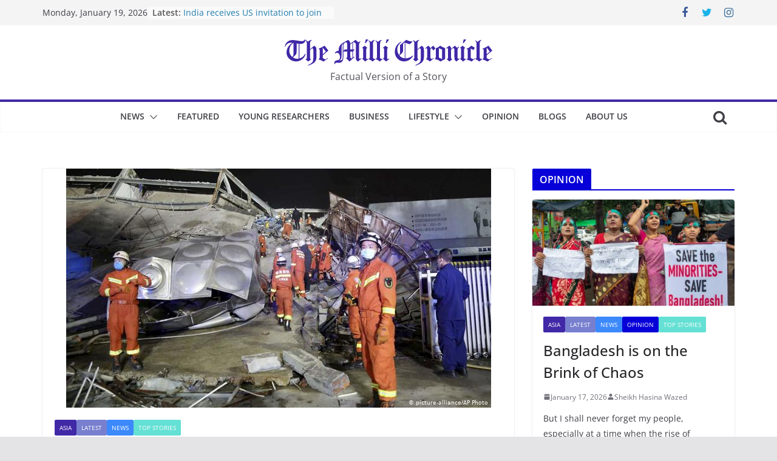

--- FILE ---
content_type: text/html; charset=UTF-8
request_url: https://millichronicle.com/2020/03/seventy-trapped-after-chinese-coronavirus-quarantine-hotel-collapses-more-than-half-rescued.html
body_size: 19877
content:

<!doctype html>
<html lang="en-US" itemscope itemtype="https://schema.org/BlogPosting">
<head>
<meta charset="UTF-8"/>
<meta name="viewport" content="width=device-width, initial-scale=1">
<link rel="profile" href="https://gmpg.org/xfn/11"/>
<title>Seventy trapped after Chinese coronavirus quarantine hotel collapses, more than half rescued &#8211; The Milli Chronicle</title>
<meta name='robots' content='max-image-preview:large'/>
<link rel="alternate" type="application/rss+xml" title="The Milli Chronicle &raquo; Feed" href="https://millichronicle.com/feed"/>
<link rel="alternate" type="application/rss+xml" title="The Milli Chronicle &raquo; Comments Feed" href="https://millichronicle.com/comments/feed"/>
<script type="text/javascript">window._wpemojiSettings={"baseUrl":"https:\/\/s.w.org\/images\/core\/emoji\/14.0.0\/72x72\/","ext":".png","svgUrl":"https:\/\/s.w.org\/images\/core\/emoji\/14.0.0\/svg\/","svgExt":".svg","source":{"concatemoji":"https:\/\/millichronicle.com\/wp-includes\/js\/wp-emoji-release.min.js?ver=312b2a9403bc50e9202aa24e5d3de228"}};!function(i,n){var o,s,e;function c(e){try{var t={supportTests:e,timestamp:(new Date).valueOf()};sessionStorage.setItem(o,JSON.stringify(t))}catch(e){}}function p(e,t,n){e.clearRect(0,0,e.canvas.width,e.canvas.height),e.fillText(t,0,0);var t=new Uint32Array(e.getImageData(0,0,e.canvas.width,e.canvas.height).data),r=(e.clearRect(0,0,e.canvas.width,e.canvas.height),e.fillText(n,0,0),new Uint32Array(e.getImageData(0,0,e.canvas.width,e.canvas.height).data));return t.every(function(e,t){return e===r[t]})}function u(e,t,n){switch(t){case"flag":return n(e,"\ud83c\udff3\ufe0f\u200d\u26a7\ufe0f","\ud83c\udff3\ufe0f\u200b\u26a7\ufe0f")?!1:!n(e,"\ud83c\uddfa\ud83c\uddf3","\ud83c\uddfa\u200b\ud83c\uddf3")&&!n(e,"\ud83c\udff4\udb40\udc67\udb40\udc62\udb40\udc65\udb40\udc6e\udb40\udc67\udb40\udc7f","\ud83c\udff4\u200b\udb40\udc67\u200b\udb40\udc62\u200b\udb40\udc65\u200b\udb40\udc6e\u200b\udb40\udc67\u200b\udb40\udc7f");case"emoji":return!n(e,"\ud83e\udef1\ud83c\udffb\u200d\ud83e\udef2\ud83c\udfff","\ud83e\udef1\ud83c\udffb\u200b\ud83e\udef2\ud83c\udfff")}return!1}function f(e,t,n){var r="undefined"!=typeof WorkerGlobalScope&&self instanceof WorkerGlobalScope?new OffscreenCanvas(300,150):i.createElement("canvas"),a=r.getContext("2d",{willReadFrequently:!0}),o=(a.textBaseline="top",a.font="600 32px Arial",{});return e.forEach(function(e){o[e]=t(a,e,n)}),o}function t(e){var t=i.createElement("script");t.src=e,t.defer=!0,i.head.appendChild(t)}"undefined"!=typeof Promise&&(o="wpEmojiSettingsSupports",s=["flag","emoji"],n.supports={everything:!0,everythingExceptFlag:!0},e=new Promise(function(e){i.addEventListener("DOMContentLoaded",e,{once:!0})}),new Promise(function(t){var n=function(){try{var e=JSON.parse(sessionStorage.getItem(o));if("object"==typeof e&&"number"==typeof e.timestamp&&(new Date).valueOf()<e.timestamp+604800&&"object"==typeof e.supportTests)return e.supportTests}catch(e){}return null}();if(!n){if("undefined"!=typeof Worker&&"undefined"!=typeof OffscreenCanvas&&"undefined"!=typeof URL&&URL.createObjectURL&&"undefined"!=typeof Blob)try{var e="postMessage("+f.toString()+"("+[JSON.stringify(s),u.toString(),p.toString()].join(",")+"));",r=new Blob([e],{type:"text/javascript"}),a=new Worker(URL.createObjectURL(r),{name:"wpTestEmojiSupports"});return void(a.onmessage=function(e){c(n=e.data),a.terminate(),t(n)})}catch(e){}c(n=f(s,u,p))}t(n)}).then(function(e){for(var t in e)n.supports[t]=e[t],n.supports.everything=n.supports.everything&&n.supports[t],"flag"!==t&&(n.supports.everythingExceptFlag=n.supports.everythingExceptFlag&&n.supports[t]);n.supports.everythingExceptFlag=n.supports.everythingExceptFlag&&!n.supports.flag,n.DOMReady=!1,n.readyCallback=function(){n.DOMReady=!0}}).then(function(){return e}).then(function(){var e;n.supports.everything||(n.readyCallback(),(e=n.source||{}).concatemoji?t(e.concatemoji):e.wpemoji&&e.twemoji&&(t(e.twemoji),t(e.wpemoji)))}))}((window,document),window._wpemojiSettings);</script>
<style type="text/css">img.wp-smiley,img.emoji{display:inline!important;border:none!important;box-shadow:none!important;height:1em!important;width:1em!important;margin:0 .07em!important;vertical-align:-.1em!important;background:none!important;padding:0!important}</style>
<!-- <link rel='stylesheet' id='wp-block-library-css' href='https://millichronicle.com/wp-includes/css/dist/block-library/style.min.css?ver=312b2a9403bc50e9202aa24e5d3de228' type='text/css' media='all' /> -->
<link rel="stylesheet" type="text/css" href="//millichronicle.com/wp-content/cache/wpfc-minified/fh4ng9ny/ftgyj.css.pagespeed.ce.QobI4DHCDp.css" media="all"/>
<style id='wp-block-library-theme-inline-css' type='text/css'>.wp-block-audio figcaption{color:#555;font-size:13px;text-align:center}.is-dark-theme .wp-block-audio figcaption{color:hsla(0,0%,100%,.65)}.wp-block-audio{margin:0 0 1em}.wp-block-code{border:1px solid #ccc;border-radius:4px;font-family:Menlo,Consolas,monaco,monospace;padding:.8em 1em}.wp-block-embed figcaption{color:#555;font-size:13px;text-align:center}.is-dark-theme .wp-block-embed figcaption{color:hsla(0,0%,100%,.65)}.wp-block-embed{margin:0 0 1em}.blocks-gallery-caption{color:#555;font-size:13px;text-align:center}.is-dark-theme .blocks-gallery-caption{color:hsla(0,0%,100%,.65)}.wp-block-image figcaption{color:#555;font-size:13px;text-align:center}.is-dark-theme .wp-block-image figcaption{color:hsla(0,0%,100%,.65)}.wp-block-image{margin:0 0 1em}.wp-block-pullquote{border-bottom:4px solid;border-top:4px solid;color:currentColor;margin-bottom:1.75em}.wp-block-pullquote cite,.wp-block-pullquote footer,.wp-block-pullquote__citation{color:currentColor;font-size:.8125em;font-style:normal;text-transform:uppercase}.wp-block-quote{border-left:.25em solid;margin:0 0 1.75em;padding-left:1em}.wp-block-quote cite,.wp-block-quote footer{color:currentColor;font-size:.8125em;font-style:normal;position:relative}.wp-block-quote.has-text-align-right{border-left:none;border-right:.25em solid;padding-left:0;padding-right:1em}.wp-block-quote.has-text-align-center{border:none;padding-left:0}.wp-block-quote.is-large,.wp-block-quote.is-style-large,.wp-block-quote.is-style-plain{border:none}.wp-block-search .wp-block-search__label{font-weight:700}.wp-block-search__button{border:1px solid #ccc;padding:.375em .625em}:where(.wp-block-group.has-background){padding:1.25em 2.375em}.wp-block-separator.has-css-opacity{opacity:.4}.wp-block-separator{border:none;border-bottom:2px solid;margin-left:auto;margin-right:auto}.wp-block-separator.has-alpha-channel-opacity{opacity:1}.wp-block-separator:not(.is-style-wide):not(.is-style-dots){width:100px}.wp-block-separator.has-background:not(.is-style-dots){border-bottom:none;height:1px}.wp-block-separator.has-background:not(.is-style-wide):not(.is-style-dots){height:2px}.wp-block-table{margin:0 0 1em}.wp-block-table td,.wp-block-table th{word-break:normal}.wp-block-table figcaption{color:#555;font-size:13px;text-align:center}.is-dark-theme .wp-block-table figcaption{color:hsla(0,0%,100%,.65)}.wp-block-video figcaption{color:#555;font-size:13px;text-align:center}.is-dark-theme .wp-block-video figcaption{color:hsla(0,0%,100%,.65)}.wp-block-video{margin:0 0 1em}.wp-block-template-part.has-background{margin-bottom:0;margin-top:0;padding:1.25em 2.375em}</style>
<style id='global-styles-inline-css' type='text/css'>body{--wp--preset--color--black:#000;--wp--preset--color--cyan-bluish-gray:#abb8c3;--wp--preset--color--white:#fff;--wp--preset--color--pale-pink:#f78da7;--wp--preset--color--vivid-red:#cf2e2e;--wp--preset--color--luminous-vivid-orange:#ff6900;--wp--preset--color--luminous-vivid-amber:#fcb900;--wp--preset--color--light-green-cyan:#7bdcb5;--wp--preset--color--vivid-green-cyan:#00d084;--wp--preset--color--pale-cyan-blue:#8ed1fc;--wp--preset--color--vivid-cyan-blue:#0693e3;--wp--preset--color--vivid-purple:#9b51e0;--wp--preset--gradient--vivid-cyan-blue-to-vivid-purple:linear-gradient(135deg,rgba(6,147,227,1) 0%,#9b51e0 100%);--wp--preset--gradient--light-green-cyan-to-vivid-green-cyan:linear-gradient(135deg,#7adcb4 0%,#00d082 100%);--wp--preset--gradient--luminous-vivid-amber-to-luminous-vivid-orange:linear-gradient(135deg,rgba(252,185,0,1) 0%,rgba(255,105,0,1) 100%);--wp--preset--gradient--luminous-vivid-orange-to-vivid-red:linear-gradient(135deg,rgba(255,105,0,1) 0%,#cf2e2e 100%);--wp--preset--gradient--very-light-gray-to-cyan-bluish-gray:linear-gradient(135deg,#eee 0%,#a9b8c3 100%);--wp--preset--gradient--cool-to-warm-spectrum:linear-gradient(135deg,#4aeadc 0%,#9778d1 20%,#cf2aba 40%,#ee2c82 60%,#fb6962 80%,#fef84c 100%);--wp--preset--gradient--blush-light-purple:linear-gradient(135deg,#ffceec 0%,#9896f0 100%);--wp--preset--gradient--blush-bordeaux:linear-gradient(135deg,#fecda5 0%,#fe2d2d 50%,#6b003e 100%);--wp--preset--gradient--luminous-dusk:linear-gradient(135deg,#ffcb70 0%,#c751c0 50%,#4158d0 100%);--wp--preset--gradient--pale-ocean:linear-gradient(135deg,#fff5cb 0%,#b6e3d4 50%,#33a7b5 100%);--wp--preset--gradient--electric-grass:linear-gradient(135deg,#caf880 0%,#71ce7e 100%);--wp--preset--gradient--midnight:linear-gradient(135deg,#020381 0%,#2874fc 100%);--wp--preset--font-size--small:13px;--wp--preset--font-size--medium:20px;--wp--preset--font-size--large:36px;--wp--preset--font-size--x-large:42px;--wp--preset--spacing--20:.44rem;--wp--preset--spacing--30:.67rem;--wp--preset--spacing--40:1rem;--wp--preset--spacing--50:1.5rem;--wp--preset--spacing--60:2.25rem;--wp--preset--spacing--70:3.38rem;--wp--preset--spacing--80:5.06rem;--wp--preset--shadow--natural:6px 6px 9px rgba(0,0,0,.2);--wp--preset--shadow--deep:12px 12px 50px rgba(0,0,0,.4);--wp--preset--shadow--sharp:6px 6px 0 rgba(0,0,0,.2);--wp--preset--shadow--outlined:6px 6px 0 -3px rgba(255,255,255,1) , 6px 6px rgba(0,0,0,1);--wp--preset--shadow--crisp:6px 6px 0 rgba(0,0,0,1)}body{margin:0}.wp-site-blocks>.alignleft{float:left;margin-right:2em}.wp-site-blocks>.alignright{float:right;margin-left:2em}.wp-site-blocks>.aligncenter{justify-content:center;margin-left:auto;margin-right:auto}:where(.wp-site-blocks) > * {margin-block-start:24px;margin-block-end:0}:where(.wp-site-blocks) > :first-child:first-child {margin-block-start:0}:where(.wp-site-blocks) > :last-child:last-child {margin-block-end:0}body{--wp--style--block-gap:24px}:where(body .is-layout-flow)  > :first-child:first-child{margin-block-start:0}:where(body .is-layout-flow)  > :last-child:last-child{margin-block-end:0}:where(body .is-layout-flow)  > *{margin-block-start:24px;margin-block-end:0}:where(body .is-layout-constrained)  > :first-child:first-child{margin-block-start:0}:where(body .is-layout-constrained)  > :last-child:last-child{margin-block-end:0}:where(body .is-layout-constrained)  > *{margin-block-start:24px;margin-block-end:0}:where(body .is-layout-flex) {gap:24px}:where(body .is-layout-grid) {gap:24px}body .is-layout-flow>.alignleft{float:left;margin-inline-start:0;margin-inline-end:2em}body .is-layout-flow>.alignright{float:right;margin-inline-start:2em;margin-inline-end:0}body .is-layout-flow>.aligncenter{margin-left:auto!important;margin-right:auto!important}body .is-layout-constrained>.alignleft{float:left;margin-inline-start:0;margin-inline-end:2em}body .is-layout-constrained>.alignright{float:right;margin-inline-start:2em;margin-inline-end:0}body .is-layout-constrained>.aligncenter{margin-left:auto!important;margin-right:auto!important}body .is-layout-constrained > :where(:not(.alignleft):not(.alignright):not(.alignfull)){max-width:var(--wp--style--global--content-size);margin-left:auto!important;margin-right:auto!important}body .is-layout-constrained>.alignwide{max-width:var(--wp--style--global--wide-size)}body .is-layout-flex{display:flex}body .is-layout-flex{flex-wrap:wrap;align-items:center}body .is-layout-flex>*{margin:0}body .is-layout-grid{display:grid}body .is-layout-grid>*{margin:0}body{padding-top:0;padding-right:0;padding-bottom:0;padding-left:0}a:where(:not(.wp-element-button)){text-decoration:underline}.wp-element-button,.wp-block-button__link{background-color:#32373c;border-width:0;color:#fff;font-family:inherit;font-size:inherit;line-height:inherit;padding: calc(0.667em + 2px) calc(1.333em + 2px);text-decoration:none}.has-black-color{color:var(--wp--preset--color--black)!important}.has-cyan-bluish-gray-color{color:var(--wp--preset--color--cyan-bluish-gray)!important}.has-white-color{color:var(--wp--preset--color--white)!important}.has-pale-pink-color{color:var(--wp--preset--color--pale-pink)!important}.has-vivid-red-color{color:var(--wp--preset--color--vivid-red)!important}.has-luminous-vivid-orange-color{color:var(--wp--preset--color--luminous-vivid-orange)!important}.has-luminous-vivid-amber-color{color:var(--wp--preset--color--luminous-vivid-amber)!important}.has-light-green-cyan-color{color:var(--wp--preset--color--light-green-cyan)!important}.has-vivid-green-cyan-color{color:var(--wp--preset--color--vivid-green-cyan)!important}.has-pale-cyan-blue-color{color:var(--wp--preset--color--pale-cyan-blue)!important}.has-vivid-cyan-blue-color{color:var(--wp--preset--color--vivid-cyan-blue)!important}.has-vivid-purple-color{color:var(--wp--preset--color--vivid-purple)!important}.has-black-background-color{background-color:var(--wp--preset--color--black)!important}.has-cyan-bluish-gray-background-color{background-color:var(--wp--preset--color--cyan-bluish-gray)!important}.has-white-background-color{background-color:var(--wp--preset--color--white)!important}.has-pale-pink-background-color{background-color:var(--wp--preset--color--pale-pink)!important}.has-vivid-red-background-color{background-color:var(--wp--preset--color--vivid-red)!important}.has-luminous-vivid-orange-background-color{background-color:var(--wp--preset--color--luminous-vivid-orange)!important}.has-luminous-vivid-amber-background-color{background-color:var(--wp--preset--color--luminous-vivid-amber)!important}.has-light-green-cyan-background-color{background-color:var(--wp--preset--color--light-green-cyan)!important}.has-vivid-green-cyan-background-color{background-color:var(--wp--preset--color--vivid-green-cyan)!important}.has-pale-cyan-blue-background-color{background-color:var(--wp--preset--color--pale-cyan-blue)!important}.has-vivid-cyan-blue-background-color{background-color:var(--wp--preset--color--vivid-cyan-blue)!important}.has-vivid-purple-background-color{background-color:var(--wp--preset--color--vivid-purple)!important}.has-black-border-color{border-color:var(--wp--preset--color--black)!important}.has-cyan-bluish-gray-border-color{border-color:var(--wp--preset--color--cyan-bluish-gray)!important}.has-white-border-color{border-color:var(--wp--preset--color--white)!important}.has-pale-pink-border-color{border-color:var(--wp--preset--color--pale-pink)!important}.has-vivid-red-border-color{border-color:var(--wp--preset--color--vivid-red)!important}.has-luminous-vivid-orange-border-color{border-color:var(--wp--preset--color--luminous-vivid-orange)!important}.has-luminous-vivid-amber-border-color{border-color:var(--wp--preset--color--luminous-vivid-amber)!important}.has-light-green-cyan-border-color{border-color:var(--wp--preset--color--light-green-cyan)!important}.has-vivid-green-cyan-border-color{border-color:var(--wp--preset--color--vivid-green-cyan)!important}.has-pale-cyan-blue-border-color{border-color:var(--wp--preset--color--pale-cyan-blue)!important}.has-vivid-cyan-blue-border-color{border-color:var(--wp--preset--color--vivid-cyan-blue)!important}.has-vivid-purple-border-color{border-color:var(--wp--preset--color--vivid-purple)!important}.has-vivid-cyan-blue-to-vivid-purple-gradient-background{background:var(--wp--preset--gradient--vivid-cyan-blue-to-vivid-purple)!important}.has-light-green-cyan-to-vivid-green-cyan-gradient-background{background:var(--wp--preset--gradient--light-green-cyan-to-vivid-green-cyan)!important}.has-luminous-vivid-amber-to-luminous-vivid-orange-gradient-background{background:var(--wp--preset--gradient--luminous-vivid-amber-to-luminous-vivid-orange)!important}.has-luminous-vivid-orange-to-vivid-red-gradient-background{background:var(--wp--preset--gradient--luminous-vivid-orange-to-vivid-red)!important}.has-very-light-gray-to-cyan-bluish-gray-gradient-background{background:var(--wp--preset--gradient--very-light-gray-to-cyan-bluish-gray)!important}.has-cool-to-warm-spectrum-gradient-background{background:var(--wp--preset--gradient--cool-to-warm-spectrum)!important}.has-blush-light-purple-gradient-background{background:var(--wp--preset--gradient--blush-light-purple)!important}.has-blush-bordeaux-gradient-background{background:var(--wp--preset--gradient--blush-bordeaux)!important}.has-luminous-dusk-gradient-background{background:var(--wp--preset--gradient--luminous-dusk)!important}.has-pale-ocean-gradient-background{background:var(--wp--preset--gradient--pale-ocean)!important}.has-electric-grass-gradient-background{background:var(--wp--preset--gradient--electric-grass)!important}.has-midnight-gradient-background{background:var(--wp--preset--gradient--midnight)!important}.has-small-font-size{font-size:var(--wp--preset--font-size--small)!important}.has-medium-font-size{font-size:var(--wp--preset--font-size--medium)!important}.has-large-font-size{font-size:var(--wp--preset--font-size--large)!important}.has-x-large-font-size{font-size:var(--wp--preset--font-size--x-large)!important}.wp-block-navigation a:where(:not(.wp-element-button)){color:inherit}.wp-block-pullquote{font-size:1.5em;line-height:1.6}</style>
<!-- <link rel='stylesheet' id='colormag_style-css' href='https://millichronicle.com/wp-content/themes/colormag/style.css?ver=3.0.4' type='text/css' media='all' /> -->
<link rel="stylesheet" type="text/css" href="//millichronicle.com/wp-content/cache/wpfc-minified/frpht0j8/A.e1dvl.css.pagespeed.cf.EiEQLhlqfD.css" media="all"/>
<style id='colormag_style-inline-css' type='text/css'>.colormag-button,blockquote,button,input[type="reset"],input[type="button"],input[type="submit"],.cm-home-icon.front_page_on,.cm-post-categories a,.cm-primary-nav ul li ul li:hover,.cm-primary-nav ul li.current-menu-item,.cm-primary-nav ul li.current_page_ancestor,.cm-primary-nav ul li.current-menu-ancestor,.cm-primary-nav ul li.current_page_item,.cm-primary-nav ul li:hover,.cm-primary-nav ul li.focus,.cm-mobile-nav li a:hover,.colormag-header-clean #cm-primary-nav .cm-menu-toggle:hover,.cm-header .cm-mobile-nav li:hover,.cm-header .cm-mobile-nav li.current-page-ancestor,.cm-header .cm-mobile-nav li.current-menu-ancestor,.cm-header .cm-mobile-nav li.current-page-item,.cm-header .cm-mobile-nav li.current-menu-item,.cm-primary-nav ul li.focus>a,.cm-layout-2 .cm-primary-nav ul ul.sub-menu li.focus>a,.cm-mobile-nav .current-menu-item>a,.cm-mobile-nav .current_page_item>a,.colormag-header-clean .cm-mobile-nav li:hover>a,.colormag-header-clean .cm-mobile-nav li.current-page-ancestor>a,.colormag-header-clean .cm-mobile-nav li.current-menu-ancestor>a,.colormag-header-clean .cm-mobile-nav li.current-page-item>a,.colormag-header-clean .cm-mobile-nav li.current-menu-item>a,.fa.search-top:hover,.widget_call_to_action .btn--primary,.colormag-footer--classic .cm-footer-cols .cm-row .cm-widget-title span::before,.colormag-footer--classic-bordered .cm-footer-cols .cm-row .cm-widget-title span::before,.cm-featured-posts .cm-widget-title span,.cm-featured-category-slider-widget .cm-slide-content .cm-entry-header-meta .cm-post-categories a,.cm-highlighted-posts .cm-post-content .cm-entry-header-meta .cm-post-categories a,.cm-category-slide-next,.cm-category-slide-prev,.slide-next,.slide-prev,.cm-tabbed-widget ul li,.cm-posts .wp-pagenavi .current,.cm-posts .wp-pagenavi a:hover,.cm-secondary .cm-widget-title span,.cm-posts .post .cm-post-content .cm-entry-header-meta .cm-post-categories a,.cm-page-header .cm-page-title span,.entry-meta .post-format i,.format-link,.cm-entry-button,.infinite-scroll .tg-infinite-scroll,.no-more-post-text,.pagination span,.comments-area .comment-author-link span,.cm-footer-cols .cm-row .cm-widget-title span,.advertisement_above_footer .cm-widget-title span,.error,.cm-primary .cm-widget-title span,.related-posts-wrapper.style-three .cm-post-content .cm-entry-title a:hover:before,.cm-slider-area .cm-widget-title span,.cm-beside-slider-widget .cm-widget-title span,.top-full-width-sidebar .cm-widget-title span,.wp-block-quote,.wp-block-quote.is-style-large,.wp-block-quote.has-text-align-right,.cm-error-404 .cm-btn,.widget .wp-block-heading,.wp-block-search button,.widget a::before,.cm-post-date a::before,.byline a::before,.colormag-footer--classic-bordered .cm-widget-title::before,.wp-block-button__link,#cm-tertiary .cm-widget-title span,.link-pagination .post-page-numbers.current,.wp-block-query-pagination-numbers .page-numbers.current,.wp-element-button,.wp-block-button .wp-block-button__link,.wp-element-button,.cm-layout-2 .cm-primary-nav ul ul.sub-menu li:hover,.cm-layout-2 .cm-primary-nav ul ul.sub-menu li.current-menu-ancestor,.cm-layout-2 .cm-primary-nav ul ul.sub-menu li.current-menu-item,.cm-layout-2 .cm-primary-nav ul ul.sub-menu li.focus,.search-wrap button,.page-numbers .current,.wp-block-search .wp-element-button:hover{background-color:#4028a7}a,
.cm-layout-2 #cm-primary-nav .fa.search-top:hover,
.cm-layout-2 #cm-primary-nav.cm-mobile-nav .cm-random-post a:hover .fa-random,
.cm-layout-2 #cm-primary-nav.cm-primary-nav .cm-random-post a:hover .fa-random,
.cm-layout-2 .breaking-news .newsticker a:hover,
.cm-layout-2 .cm-primary-nav ul li.current-menu-item > a,
.cm-layout-2 .cm-primary-nav ul li.current_page_item > a,
.cm-layout-2 .cm-primary-nav ul li:hover > a,
.cm-layout-2 .cm-primary-nav ul li.focus > a
.dark-skin .cm-layout-2-style-1 #cm-primary-nav.cm-primary-nav .cm-home-icon:hover .fa,
.byline a:hover, .comments a:hover, .cm-edit-link a:hover, .cm-post-date a:hover,
.social-links:not(.cm-header-actions .social-links) i.fa:hover, .cm-tag-links a:hover,
.colormag-header-clean .social-links li:hover i.fa, .cm-layout-2-style-1 .social-links li:hover i.fa,
.colormag-header-clean .breaking-news .newsticker a:hover, .widget_featured_posts .article-content .cm-entry-title a:hover,
.widget_featured_slider .slide-content .cm-below-entry-meta .byline a:hover,
.widget_featured_slider .slide-content .cm-below-entry-meta .comments a:hover,
.widget_featured_slider .slide-content .cm-below-entry-meta .cm-post-date a:hover,
.widget_featured_slider .slide-content .cm-entry-title a:hover,
.widget_block_picture_news.widget_featured_posts .article-content .cm-entry-title a:hover,
.widget_highlighted_posts .article-content .cm-below-entry-meta .byline a:hover,
.widget_highlighted_posts .article-content .cm-below-entry-meta .comments a:hover,
.widget_highlighted_posts .article-content .cm-below-entry-meta .cm-post-date a:hover,
.widget_highlighted_posts .article-content .cm-entry-title a:hover, i.fa-arrow-up, i.fa-arrow-down,
.cm-site-title a, #content .post .article-content .cm-entry-title a:hover, .entry-meta .byline i,
.entry-meta .cat-links i, .entry-meta a, .post .cm-entry-title a:hover, .search .cm-entry-title a:hover,
.entry-meta .comments-link a:hover, .entry-meta .cm-edit-link a:hover, .entry-meta .cm-post-date a:hover,
.entry-meta .cm-tag-links a:hover, .single #content .tags a:hover, .count, .next a:hover, .previous a:hover,
.related-posts-main-title .fa, .single-related-posts .article-content .cm-entry-title a:hover,
.pagination a span:hover,
#content .comments-area a.comment-cm-edit-link:hover, #content .comments-area a.comment-permalink:hover,
#content .comments-area article header cite a:hover, .comments-area .comment-author-link a:hover,
.comment .comment-reply-link:hover,
.nav-next a, .nav-previous a,
#cm-footer .cm-footer-menu ul li a:hover,
.cm-footer-cols .cm-row a:hover, a#scroll-up i, .related-posts-wrapper-flyout .cm-entry-title a:hover,
.human-diff-time .human-diff-time-display:hover,
.cm-layout-2-style-1 #cm-primary-nav .fa:hover,
.cm-footer-bar a,
.cm-post-date a:hover,
.cm-author a:hover,
.cm-comments-link a:hover,
.cm-tag-links a:hover,
.cm-edit-link a:hover,
.cm-footer-bar .copyright a,
.cm-featured-posts .cm-entry-title a:hover,
.cm-posts .post .cm-post-content .cm-entry-title a:hover,
.cm-posts .post .single-title-above .cm-entry-title a:hover,
.cm-layout-2 .cm-primary-nav ul li:hover > a,
.cm-layout-2 #cm-primary-nav .fa:hover,
.cm-entry-title a:hover,
button:hover, input[type="button"]:hover,
input[type="reset"]:hover,
input[type="submit"]:hover,
.wp-block-button .wp-block-button__link:hover,
.cm-button:hover,
.wp-element-button:hover,
li.product .added_to_cart:hover,
.comments-area .comment-permalink:hover,
.cm-footer-bar-area .cm-footer-bar__2 a{color:#4028a7}#cm-primary-nav,.cm-contained .cm-header-2 .cm-row{border-top-color:#4028a7}.cm-layout-2 #cm-primary-nav,.cm-layout-2 .cm-primary-nav ul ul.sub-menu li:hover,.cm-layout-2 .cm-primary-nav ul>li:hover>a,.cm-layout-2 .cm-primary-nav ul>li.current-menu-item>a,.cm-layout-2 .cm-primary-nav ul>li.current-menu-ancestor>a,.cm-layout-2 .cm-primary-nav ul ul.sub-menu li.current-menu-ancestor,.cm-layout-2 .cm-primary-nav ul ul.sub-menu li.current-menu-item,.cm-layout-2 .cm-primary-nav ul ul.sub-menu li.focus,cm-layout-2 .cm-primary-nav ul ul.sub-menu li.current-menu-ancestor,cm-layout-2 .cm-primary-nav ul ul.sub-menu li.current-menu-item,cm-layout-2 #cm-primary-nav .cm-menu-toggle:hover,cm-layout-2 #cm-primary-nav.cm-mobile-nav .cm-menu-toggle,cm-layout-2 .cm-primary-nav ul>li:hover>a,cm-layout-2 .cm-primary-nav ul>li.current-menu-item>a,cm-layout-2 .cm-primary-nav ul>li.current-menu-ancestor>a,.cm-layout-2 .cm-primary-nav ul li.focus>a,.pagination a span:hover,.cm-error-404 .cm-btn,.single-post .cm-post-categories a::after,.widget .block-title,.cm-layout-2 .cm-primary-nav ul li.focus>a,button,input[type="button"],input[type="reset"],input[type="submit"],.wp-block-button .wp-block-button__link,.cm-button,.wp-element-button,li.product .added_to_cart{border-color:#4028a7}.cm-secondary .cm-widget-title,#cm-tertiary .cm-widget-title,.widget_featured_posts .widget-title,#secondary .widget-title,#cm-tertiary .widget-title,.cm-page-header .cm-page-title,.cm-footer-cols .cm-row .widget-title,.advertisement_above_footer .widget-title,#primary .widget-title,.widget_slider_area .widget-title,.widget_beside_slider .widget-title,.top-full-width-sidebar .widget-title,.cm-footer-cols .cm-row .cm-widget-title,.cm-footer-bar .copyright a,.cm-layout-2.cm-layout-2-style-2 #cm-primary-nav,.cm-layout-2 .cm-primary-nav ul>li:hover>a,.cm-layout-2 .cm-primary-nav ul>li.current-menu-item>a{border-bottom-color:#4028a7}.cm-header .cm-menu-toggle svg,.cm-header .cm-menu-toggle svg{fill:#fff}.cm-footer-bar-area .cm-footer-bar__2 a{color:#207daf}.mzb-featured-posts,.mzb-social-icon,.mzb-featured-categories,.mzb-social-icons-insert{--color--light--primary:rgba(64,40,167,.1)}body{--color--light--primary:#4028a7;--color--primary:#4028a7}</style>
<!-- <link rel='stylesheet' id='colormag-fontawesome-css' href='https://millichronicle.com/wp-content/themes/colormag/assets/library/fontawesome/css/font-awesome.min.css?ver=3.0.4' type='text/css' media='all' /> -->
<link rel="stylesheet" type="text/css" href="//millichronicle.com/wp-content/cache/wpfc-minified/8u7p8bnz/A.e1dvl.css.pagespeed.cf.I9SYbmEoZ4.css" media="all"/>
<script src='//millichronicle.com/wp-content/cache/wpfc-minified/e1z8a4ns/ftgyj.js' type="text/javascript"></script>
<!-- <script type='text/javascript' src='https://millichronicle.com/wp-includes/js/jquery/jquery.min.js?ver=3.7.0' id='jquery-core-js'></script> -->
<!-- <script type='text/javascript' src='https://millichronicle.com/wp-includes/js/jquery/jquery-migrate.min.js?ver=3.4.1' id='jquery-migrate-js'></script> -->
<!--[if lte IE 8]>
<script type='text/javascript' src='https://millichronicle.com/wp-content/themes/colormag/assets/js/html5shiv.min.js?ver=3.0.4' id='html5-js'></script>
<![endif]-->
<!-- OG: 3.2.3 --><link rel="image_src" href="https://media.millichronicle.com/2020/03/08105512/52677639_401.jpg"><meta name="msapplication-TileImage" content="https://media.millichronicle.com/2020/03/08105512/52677639_401.jpg">
<meta property="og:image" content="https://media.millichronicle.com/2020/03/08105512/52677639_401.jpg"><meta property="og:image:secure_url" content="https://media.millichronicle.com/2020/03/08105512/52677639_401.jpg"><meta property="og:image:width" content="700"><meta property="og:image:height" content="394"><meta property="og:image:alt" content="52677639_401.jpg"><meta property="og:image:type" content="image/jpeg"><meta property="og:description" content="Shanghai (Reuters) - A five-storey hotel being used for coronavirus quarantine collapsed in the southeast Chinese port city of Quanzhou on Saturday, trapping about 70 people, state media said.A video stream posted by the government-backed Beijing News site showed rescue workers in orange overalls clambering over the rubble of the Quanzhou Xinjia Hotel and carrying..."><meta property="og:type" content="article"><meta property="og:locale" content="en_US"><meta property="og:site_name" content="The Milli Chronicle"><meta property="og:title" content="Seventy trapped after Chinese coronavirus quarantine hotel collapses, more than half rescued"><meta property="og:url" content="https://millichronicle.com/2020/03/seventy-trapped-after-chinese-coronavirus-quarantine-hotel-collapses-more-than-half-rescued.html"><meta property="og:updated_time" content="2020-03-08T10:55:30+03:00">
<meta property="article:published_time" content="2020-03-08T10:53:14+00:00"><meta property="article:modified_time" content="2020-03-08T10:55:30+00:00"><meta property="article:section" content="Asia"><meta property="article:section" content="Latest"><meta property="article:section" content="News"><meta property="article:section" content="Top Stories"><meta property="article:author:first_name" content="MilliChronicle"><meta property="article:author:last_name" content="Administrator"><meta property="article:author:username" content="Millichronicle">
<meta property="twitter:partner" content="ogwp"><meta property="twitter:card" content="summary_large_image"><meta property="twitter:image" content="https://media.millichronicle.com/2020/03/08105512/52677639_401.jpg"><meta property="twitter:image:alt" content="52677639_401.jpg"><meta property="twitter:title" content="Seventy trapped after Chinese coronavirus quarantine hotel collapses, more than half rescued"><meta property="twitter:description" content="Shanghai (Reuters) - A five-storey hotel being used for coronavirus quarantine collapsed in the southeast Chinese port city of Quanzhou on Saturday, trapping about 70 people, state media said.A..."><meta property="twitter:url" content="https://millichronicle.com/2020/03/seventy-trapped-after-chinese-coronavirus-quarantine-hotel-collapses-more-than-half-rescued.html">
<meta itemprop="image" content="https://media.millichronicle.com/2020/03/08105512/52677639_401.jpg"><meta itemprop="name" content="Seventy trapped after Chinese coronavirus quarantine hotel collapses, more than half rescued"><meta itemprop="description" content="Shanghai (Reuters) - A five-storey hotel being used for coronavirus quarantine collapsed in the southeast Chinese port city of Quanzhou on Saturday, trapping about 70 people, state media said.A video stream posted by the government-backed Beijing News site showed rescue workers in orange overalls clambering over the rubble of the Quanzhou Xinjia Hotel and carrying..."><meta itemprop="datePublished" content="2020-03-08"><meta itemprop="dateModified" content="2020-03-08T10:55:30+00:00"><meta itemprop="author" content="Millichronicle"><meta itemprop="tagline" content="Factual Version of a Story">
<meta property="profile:first_name" content="MilliChronicle"><meta property="profile:last_name" content="Administrator"><meta property="profile:username" content="Millichronicle">
<!-- /OG -->
<link rel="https://api.w.org/" href="https://millichronicle.com/wp-json/"/><link rel="alternate" type="application/json" href="https://millichronicle.com/wp-json/wp/v2/posts/8485"/><link rel="EditURI" type="application/rsd+xml" title="RSD" href="https://millichronicle.com/xmlrpc.php?rsd"/>
<link rel="canonical" href="https://millichronicle.com/2020/03/seventy-trapped-after-chinese-coronavirus-quarantine-hotel-collapses-more-than-half-rescued.html"/>
<link rel="alternate" type="application/json+oembed" href="https://millichronicle.com/wp-json/oembed/1.0/embed?url=https%3A%2F%2Fmillichronicle.com%2F2020%2F03%2Fseventy-trapped-after-chinese-coronavirus-quarantine-hotel-collapses-more-than-half-rescued.html"/>
<link rel="alternate" type="text/xml+oembed" href="https://millichronicle.com/wp-json/oembed/1.0/embed?url=https%3A%2F%2Fmillichronicle.com%2F2020%2F03%2Fseventy-trapped-after-chinese-coronavirus-quarantine-hotel-collapses-more-than-half-rescued.html&#038;format=xml"/>
<!-- Google tag (gtag.js) -->
<script async src="https://www.googletagmanager.com/gtag/js?id=G-5E659HGVRK"></script>
<script>window.dataLayer=window.dataLayer||[];function gtag(){dataLayer.push(arguments);}gtag('js',new Date());gtag('config','G-5E659HGVRK');</script><link rel="icon" href="https://media.millichronicle.com/2018/11/12122950/logo-m-01-150x150.png" sizes="32x32"/>
<link rel="icon" href="https://media.millichronicle.com/2018/11/12122950/logo-m-01-300x300.png" sizes="192x192"/>
<link rel="apple-touch-icon" href="https://media.millichronicle.com/2018/11/12122950/logo-m-01-300x300.png"/>
<meta name="msapplication-TileImage" content="https://media.millichronicle.com/2018/11/12122950/logo-m-01-300x300.png"/>
<style type="text/css" id="wp-custom-css">#header-text-nav-container{background-color:#edf0e7}#main{background-color:#edf0e7}strong.breaking-news-latest{border-radius:4px}.news-bar{background:#f6f4ff}ul.sub-menu{box-shadow: 0px 10px 20px #00000030;border-radius:4px;overflow:hidden;border:none!important}h1.page-title>span{border-radius:4px 4px 0 0}.widget_featured_posts .single-article{background-color:#edf0e7;box-shadow:none}.widget_featured_posts img{border-radius:4px}.widget-title>span{border-radius:4px 4px 0 0}#masthead.colormag-header-classic .main-navigation ul ul.sub-menu{background-color:#edf0e7}article,.widget_slider_area,.single-article,.single-related-posts{border-radius:4px;overflow:hidden}.more-link{display:none}.post .featured-image{text-align:center;border-radius:4px;overflow:hidden}.slider-featured-image{height:350px}.single #content .post,#content .post,.single-related-posts{box-shadow:none;background-color:#edf0e7}#secondary .widget,.error-404 .widget{background-color:transparent}div#header-logo-image{max-width:400px;margin:0 auto}#header-logo-image img{width:100%}.footer-widgets-area a:hover{color:#969696}.footer-widgets-wrapper{border-top:1px solid #f2f2f2;background-color:#1a0e4c}.colormag-footer--classic .footer-socket-wrapper{background-color:#0d062f;padding:20px 0}.widget_featured_slider .slide-content,.widget_highlighted_posts .article-content{background:-webkit-linear-gradient(top,rgba(0,0,0,0),rgba(0,0,0,1));background:-o-linear-gradient(bottom,rgba(0,0,0,0),rgba(0,0,0,1));background:-moz-linear-gradient(bottom,rgba(0,0,0,0),rgba(0,0,0,1));background:linear-gradient(to bottom,rgba(0,0,0,0),rgba(0,0,0,1))}.widget_featured_slider img{width:100%}.single #content .post,#content .post{box-shadow:none}#content .post img{width:100%}.widget_featured_slider .slide-content .below-entry-meta .byline a:hover,.widget_featured_slider .slide-content .below-entry-meta .comments a:hover,.widget_featured_slider .slide-content .below-entry-meta .posted-on a:hover,.widget_featured_slider .slide-content .entry-title a:hover{color:#d0d0d0}.byline a:hover,.comments a:hover,.edit-link a:hover,.posted-on a:hover,.tag-links a:hover,.widget_highlighted_posts .article-content .below-entry-meta .byline a:hover,.widget_highlighted_posts .article-content .below-entry-meta .comments a:hover,.widget_highlighted_posts .article-content .below-entry-meta .posted-on a:hover,.widget_highlighted_posts .article-content .entry-title a:hover{color:#e6e6e6}.widget_highlighted_posts .article-content .entry-title a{text-shadow:1px 1px 2px rgba(0,0,0,1)}h1,h2,h3,h4,h5,h6{font-weight:bold}img.custom-logo{width:36rem}@media only screen and (max-width:600px){.widget_featured_slider .single-slide{height:inherit}div#header-logo-image{max-width:250px;margin:10px auto}}</style>
</head>
<body data-rsssl=1 class="post-template-default single single-post postid-8485 single-format-standard wp-custom-logo wp-embed-responsive cm-header-layout-2 adv-style-1  wide">
<div id="page" class="hfeed site">
<a class="skip-link screen-reader-text" href="#main">Skip to content</a>
<header id="cm-masthead" class="cm-header cm-layout-2 cm-layout-2-style-1">
<div class="cm-top-bar">
<div class="cm-container">
<div class="cm-row">
<div class="cm-top-bar__1">
<div class="date-in-header">
Monday, January 19, 2026		</div>
<div class="breaking-news">
<strong class="breaking-news-latest">Latest:</strong>
<ul class="newsticker">
<li>
<a href="https://millichronicle.com/2026/01/62238.html" title="India receives US invitation to join Trump’s Gaza peace board">
India receives US invitation to join Trump’s Gaza peace board						</a>
</li>
<li>
<a href="https://millichronicle.com/2026/01/62217.html" title="Mitchell, Phillips centuries seal New Zealand ODI series win over India">
Mitchell, Phillips centuries seal New Zealand ODI series win over India						</a>
</li>
<li>
<a href="https://millichronicle.com/2026/01/62219.html" title="Saudi Arabia ranks second globally in humanitarian aid">
Saudi Arabia ranks second globally in humanitarian aid						</a>
</li>
<li>
<a href="https://millichronicle.com/2026/01/62221.html" title="Saudi crown prince discusses regional developments with Syrian president">
Saudi crown prince discusses regional developments with Syrian president						</a>
</li>
<li>
<a href="https://millichronicle.com/2026/01/62224.html" title="As US weighs options on Iran, Middle East watches closely">
As US weighs options on Iran, Middle East watches closely						</a>
</li>
</ul>
</div>
</div>
<div class="cm-top-bar__2">
<div class="social-links">
<ul>
<li><a href="https://www.fb.com/millichronicle" target="_blank"><i class="fa fa-facebook"></i></a></li><li><a href="https://www.x.com/millichronicle" target="_blank"><i class="fa fa-twitter"></i></a></li><li><a href="https://www.instagram.com/millichronicle/" target="_blank"><i class="fa fa-instagram"></i></a></li>			</ul>
</div><!-- .social-links -->
</div>
</div>
</div>
</div>
<div class="cm-main-header">
<div id="cm-header-1" class="cm-header-1">
<div class="cm-container">
<div class="cm-row">
<div class="cm-header-col-1">
<div id="cm-site-branding" class="cm-site-branding">
<a href="https://millichronicle.com/" class="custom-logo-link" rel="home"><img width="161" height="20" src="https://media.millichronicle.com/2025/01/08000048/logo_milli.svg" class="custom-logo" alt="millichronicle" decoding="async"/></a>					</div><!-- #cm-site-branding -->
<div id="cm-site-info" class="">
<p class="cm-site-description">
Factual Version of a Story						</p><!-- .cm-site-description -->
</div><!-- #cm-site-info -->
</div><!-- .cm-header-col-1 -->
<div class="cm-header-col-2">
</div><!-- .cm-header-col-2 -->
</div>
</div>
</div>
<div id="cm-header-2" class="cm-header-2">
<nav id="cm-primary-nav" class="cm-primary-nav">
<div class="cm-container">
<div class="cm-row">
<div class="cm-header-actions">
<div class="cm-top-search">
<i class="fa fa-search search-top"></i>
<div class="search-form-top">
<form action="https://millichronicle.com/" class="search-form searchform clearfix" method="get" role="search">
<div class="search-wrap">
<input type="search" class="s field" name="s" value="" placeholder="Search"/>
<button class="search-icon" type="submit"></button>
</div>
</form><!-- .searchform -->
</div>
</div>
</div>
<p class="cm-menu-toggle" aria-expanded="false">
<svg class="cm-icon cm-icon--bars" xmlns="http://www.w3.org/2000/svg" viewBox="0 0 24 24"><path d="M21 19H3a1 1 0 0 1 0-2h18a1 1 0 0 1 0 2Zm0-6H3a1 1 0 0 1 0-2h18a1 1 0 0 1 0 2Zm0-6H3a1 1 0 0 1 0-2h18a1 1 0 0 1 0 2Z"></path></svg>						<svg class="cm-icon cm-icon--x-mark" xmlns="http://www.w3.org/2000/svg" viewBox="0 0 24 24"><path d="m13.4 12 8.3-8.3c.4-.4.4-1 0-1.4s-1-.4-1.4 0L12 10.6 3.7 2.3c-.4-.4-1-.4-1.4 0s-.4 1 0 1.4l8.3 8.3-8.3 8.3c-.4.4-.4 1 0 1.4.2.2.4.3.7.3s.5-.1.7-.3l8.3-8.3 8.3 8.3c.2.2.5.3.7.3s.5-.1.7-.3c.4-.4.4-1 0-1.4L13.4 12z"></path></svg>					</p>
<div class="cm-menu-primary-container"><ul id="menu-primary" class="menu"><li id="menu-item-1513" class="menu-item menu-item-type-taxonomy menu-item-object-category current-post-ancestor current-menu-parent current-post-parent menu-item-has-children menu-item-1513"><a href="https://millichronicle.com/category/news">News</a><span role="button" tabindex="0" class="cm-submenu-toggle" onkeypress=""><svg class="cm-icon" xmlns="http://www.w3.org/2000/svg" xml:space="preserve" viewBox="0 0 24 24"><path d="M12 17.5c-.3 0-.5-.1-.7-.3l-9-9c-.4-.4-.4-1 0-1.4s1-.4 1.4 0l8.3 8.3 8.3-8.3c.4-.4 1-.4 1.4 0s.4 1 0 1.4l-9 9c-.2.2-.4.3-.7.3z"/></svg></span>
<ul class="sub-menu">
<li id="menu-item-1514" class="menu-item menu-item-type-taxonomy menu-item-object-category current-post-ancestor current-menu-parent current-post-parent menu-item-1514"><a href="https://millichronicle.com/category/news/asia">Asia</a></li>
<li id="menu-item-1515" class="menu-item menu-item-type-taxonomy menu-item-object-category menu-item-1515"><a href="https://millichronicle.com/category/news/middle-east">Middle East and North Africa</a></li>
<li id="menu-item-1516" class="menu-item menu-item-type-taxonomy menu-item-object-category menu-item-1516"><a href="https://millichronicle.com/category/news/world">World</a></li>
</ul>
</li>
<li id="menu-item-53927" class="menu-item menu-item-type-taxonomy menu-item-object-category menu-item-53927"><a href="https://millichronicle.com/category/featured">Featured</a></li>
<li id="menu-item-55456" class="menu-item menu-item-type-taxonomy menu-item-object-category menu-item-55456"><a href="https://millichronicle.com/category/young-researchers">Young Researchers</a></li>
<li id="menu-item-4799" class="menu-item menu-item-type-taxonomy menu-item-object-category menu-item-4799"><a href="https://millichronicle.com/category/business">Business</a></li>
<li id="menu-item-398" class="menu-item menu-item-type-taxonomy menu-item-object-category menu-item-has-children menu-item-398"><a href="https://millichronicle.com/category/lifestyle">Lifestyle</a><span role="button" tabindex="0" class="cm-submenu-toggle" onkeypress=""><svg class="cm-icon" xmlns="http://www.w3.org/2000/svg" xml:space="preserve" viewBox="0 0 24 24"><path d="M12 17.5c-.3 0-.5-.1-.7-.3l-9-9c-.4-.4-.4-1 0-1.4s1-.4 1.4 0l8.3 8.3 8.3-8.3c.4-.4 1-.4 1.4 0s.4 1 0 1.4l-9 9c-.2.2-.4.3-.7.3z"/></svg></span>
<ul class="sub-menu">
<li id="menu-item-1518" class="menu-item menu-item-type-taxonomy menu-item-object-category menu-item-1518"><a href="https://millichronicle.com/category/lifestyle/health">Health</a></li>
<li id="menu-item-1520" class="menu-item menu-item-type-taxonomy menu-item-object-category menu-item-1520"><a href="https://millichronicle.com/category/lifestyle/travel">Travel</a></li>
<li id="menu-item-4800" class="menu-item menu-item-type-taxonomy menu-item-object-category menu-item-4800"><a href="https://millichronicle.com/category/lifestyle/technology">Technology</a></li>
<li id="menu-item-1519" class="menu-item menu-item-type-taxonomy menu-item-object-category menu-item-1519"><a href="https://millichronicle.com/category/lifestyle/inspirational">Inspirational</a></li>
<li id="menu-item-12583" class="menu-item menu-item-type-taxonomy menu-item-object-category menu-item-12583"><a href="https://millichronicle.com/category/lifestyle/education">Education</a></li>
<li id="menu-item-12702" class="menu-item menu-item-type-taxonomy menu-item-object-category menu-item-12702"><a href="https://millichronicle.com/category/lifestyle/history">History</a></li>
<li id="menu-item-1517" class="menu-item menu-item-type-taxonomy menu-item-object-category menu-item-1517"><a href="https://millichronicle.com/category/lifestyle/faith">Faith</a></li>
<li id="menu-item-1521" class="menu-item menu-item-type-taxonomy menu-item-object-category menu-item-1521"><a href="https://millichronicle.com/category/lifestyle/variety">Variety</a></li>
</ul>
</li>
<li id="menu-item-406" class="menu-item menu-item-type-taxonomy menu-item-object-category menu-item-406"><a href="https://millichronicle.com/category/opinion">Opinion</a></li>
<li id="menu-item-396" class="menu-item menu-item-type-taxonomy menu-item-object-category menu-item-396"><a href="https://millichronicle.com/category/blogs">Blogs</a></li>
<li id="menu-item-23531" class="menu-item menu-item-type-post_type menu-item-object-page menu-item-23531"><a href="https://millichronicle.com/about-us">About Us</a></li>
</ul></div>
</div>
</div>
</nav>
</div>
</div> <!-- /.cm-main-header -->
</header><!-- #cm-masthead -->
<div id="cm-content" class="cm-content">
<div class="cm-container">
<div class="cm-row">
<div id="cm-primary" class="cm-primary">
<div class="cm-posts" class="clearfix">
<article id="post-8485" class="post-8485 post type-post status-publish format-standard has-post-thumbnail hentry category-asia category-latest category-news category-top-stories">
<div class="cm-featured-image">
<img width="700" height="394" src="https://media.millichronicle.com/2020/03/08105512/52677639_401.jpg" class="attachment-colormag-featured-image size-colormag-featured-image wp-post-image" alt="" decoding="async" fetchpriority="high" srcset="https://media.millichronicle.com/2020/03/08105512/52677639_401.jpg 700w, https://media.millichronicle.com/2020/03/08105512/52677639_401-300x169.jpg 300w" sizes="(max-width: 700px) 100vw, 700px"/>			</div>
<div class="cm-post-content">
<div class="cm-entry-header-meta"><div class="cm-post-categories"><a href="https://millichronicle.com/category/news/asia" rel="category tag">Asia</a><a href="https://millichronicle.com/category/latest" style="background:#777fce" rel="category tag">Latest</a><a href="https://millichronicle.com/category/news" style="background:#3c89fc" rel="category tag">News</a><a href="https://millichronicle.com/category/top-stories" style="background:#64e0d4" rel="category tag">Top Stories</a></div></div>
<header class="cm-entry-header">
<h1 class="cm-entry-title">
Seventy trapped after Chinese coronavirus quarantine hotel collapses, more than half rescued		</h1>
</header>
<div class="cm-below-entry-meta ">
<span class="cm-author cm-vcard">
<svg class="cm-icon cm-icon--user" xmlns="http://www.w3.org/2000/svg" viewBox="0 0 24 24"><path d="M7 7c0-2.8 2.2-5 5-5s5 2.2 5 5-2.2 5-5 5-5-2.2-5-5zm9 7H8c-2.8 0-5 2.2-5 5v2c0 .6.4 1 1 1h16c.6 0 1-.4 1-1v-2c0-2.8-2.2-5-5-5z"></path></svg>			<a class="url fn n" href="https://millichronicle.com/author/millichronicle" title="Millichronicle">
Millichronicle			</a>
</span>
<span class="cm-post-date"><a href="https://millichronicle.com/2020/03/seventy-trapped-after-chinese-coronavirus-quarantine-hotel-collapses-more-than-half-rescued.html" title="10:53 am" rel="bookmark"><svg class="cm-icon cm-icon--calendar-fill" xmlns="http://www.w3.org/2000/svg" viewBox="0 0 24 24"><path d="M21.1 6.6v1.6c0 .6-.4 1-1 1H3.9c-.6 0-1-.4-1-1V6.6c0-1.5 1.3-2.8 2.8-2.8h1.7V3c0-.6.4-1 1-1s1 .4 1 1v.8h5.2V3c0-.6.4-1 1-1s1 .4 1 1v.8h1.7c1.5 0 2.8 1.3 2.8 2.8zm-1 4.6H3.9c-.6 0-1 .4-1 1v7c0 1.5 1.3 2.8 2.8 2.8h12.6c1.5 0 2.8-1.3 2.8-2.8v-7c0-.6-.4-1-1-1z"></path></svg> <time class="entry-date published" datetime="2020-03-08T10:53:14+03:00">March 8, 2020</time><time class="updated" datetime="2020-03-08T10:55:30+03:00">March 8, 2020</time></a></span></div>
<div class="cm-entry-summary">
<p><strong>Shanghai (Reuters) &#8211;</strong> A five-storey hotel being used for coronavirus quarantine collapsed in the southeast Chinese port city of Quanzhou on Saturday, trapping about 70 people, state media said.<br><br>A video stream posted by the government-backed Beijing News site showed rescue workers in orange overalls clambering over the rubble of the Quanzhou Xinjia Hotel and carrying people towards ambulances.<br><br>The hotel collapsed at about 7:30 p.m. (1130 GMT) and 34 people were rescued in the following two hours, the Quanzhou municipality said on its website.<br><br>By dawn on Sunday, 47 individuals had been rescued, according to state media outlet People’s Daily.<br><br>“I was at a gas station and heard a loud noise. I looked up and the whole building collapsed. Dust was everywhere, and glass fragments were flying around,” a witness said in a video posted on the Miaopai streaming app.<br><br>“I was so terrified that my hands and legs were shivering.”<br><br>A woman named only by her surname, Chen, told the Beijing News website that relatives including her sister had been under quarantine at the hotel as prescribed by local regulations after returning from Hubei province, where the coronavirus emerged.<br><br>She said they had been scheduled to leave soon after completing their 14 days of isolation.<br><br>“I can’t contact them, they’re not answering their phones, she said.<br><br>“I’m under quarantine too (at another hotel) and I’m very worried, I don’t know what to do. They were healthy, they took their temperatures every day, and the tests showed that everything was normal.”<br><br>Quanzhou is a port city on the Taiwan Strait in the province of Fujian with a population of more than 8 million.<br><br>The official People’s Daily said the hotel had opened in June 2018 with 80 rooms.<br><br>Beijing News’ video stream was viewed by more than 2 million Weibo users on Saturday evening, and the hotel’s collapse was the top trending topic on the Weibo site, China’s close equivalent to Twitter.<br><br>Some users demanded a investigation into how the hotel could have collapsed.<br><br>Anger has been building up against the authorities in China over their early handling of the coronavirus outbreak, which has killed more than 3,300 people globally, most of them in China.<br><br>The Fujian provincial government said that as of Friday, the province had 296 cases of coronavirus and 10,819 people had been placed under observation after being classified as suspected close contacts.<br><br>The official Xinhua News Agency said the committee responsible for working safety under the State Council, China’s cabinet, had sent an emergency working team to the site.</p>
</div>
</div>
</article>
</div><!-- .cm-posts -->
<ul class="default-wp-page">
<li class="previous"><a href="https://millichronicle.com/2020/03/irans-female-member-of-parliament-dies-of-coronavirus.html" rel="prev"><span class="meta-nav"><svg class="cm-icon cm-icon--arrow-left-long" xmlns="http://www.w3.org/2000/svg" viewBox="0 0 24 24"><path d="M2 12.38a1 1 0 0 1 0-.76.91.91 0 0 1 .22-.33L6.52 7a1 1 0 0 1 1.42 0 1 1 0 0 1 0 1.41L5.36 11H21a1 1 0 0 1 0 2H5.36l2.58 2.58a1 1 0 0 1 0 1.41 1 1 0 0 1-.71.3 1 1 0 0 1-.71-.3l-4.28-4.28a.91.91 0 0 1-.24-.33Z"></path></svg></span> Iran&#8217;s female member of parliament dies of Coronavirus</a></li>
<li class="next"><a href="https://millichronicle.com/2020/03/u-s-death-toll-from-coronavirus-hits-19-new-york-declares-emergency.html" rel="next">U.S. death toll from coronavirus hits 19, New York declares emergency <span class="meta-nav"><svg class="cm-icon cm-icon--arrow-right-long" xmlns="http://www.w3.org/2000/svg" viewBox="0 0 24 24"><path d="M21.92 12.38a1 1 0 0 0 0-.76 1 1 0 0 0-.21-.33L17.42 7A1 1 0 0 0 16 8.42L18.59 11H2.94a1 1 0 1 0 0 2h15.65L16 15.58A1 1 0 0 0 16 17a1 1 0 0 0 1.41 0l4.29-4.28a1 1 0 0 0 .22-.34Z"></path></svg></span></a></li>
</ul>
<div class="related-posts-wrapper">
<h4 class="related-posts-main-title">
<i class="fa fa-thumbs-up"></i><span>You May Also Like</span>
</h4>
<div class="related-posts">
<div class="single-related-posts">
<div class="related-posts-thumbnail">
<a href="https://millichronicle.com/2020/02/factbox-choices-curtailed-irans-parliamentary-election.html" title="Factbox: Choices curtailed &#8211; Iran&#8217;s parliamentary election">
<img width="390" height="205" src="https://media.millichronicle.com/2020/02/18112410/dc4105dafe13f21e02e1d927f297703f-390x205.jpeg" class="attachment-colormag-featured-post-medium size-colormag-featured-post-medium wp-post-image" alt="" decoding="async" loading="lazy"/>							</a>
</div>
<div class="cm-post-content">
<h3 class="cm-entry-title">
<a href="https://millichronicle.com/2020/02/factbox-choices-curtailed-irans-parliamentary-election.html" rel="bookmark" title="Factbox: Choices curtailed &#8211; Iran&#8217;s parliamentary election">
Factbox: Choices curtailed &#8211; Iran&#8217;s parliamentary election							</a>
</h3><!--/.post-title-->
<div class="cm-below-entry-meta ">
<span class="cm-author cm-vcard">
<svg class="cm-icon cm-icon--user" xmlns="http://www.w3.org/2000/svg" viewBox="0 0 24 24"><path d="M7 7c0-2.8 2.2-5 5-5s5 2.2 5 5-2.2 5-5 5-5-2.2-5-5zm9 7H8c-2.8 0-5 2.2-5 5v2c0 .6.4 1 1 1h16c.6 0 1-.4 1-1v-2c0-2.8-2.2-5-5-5z"></path></svg>			<a class="url fn n" href="https://millichronicle.com/author/millichronicle" title="Millichronicle">
Millichronicle			</a>
</span>
<span class="cm-post-date"><a href="https://millichronicle.com/2020/02/factbox-choices-curtailed-irans-parliamentary-election.html" title="11:22 am" rel="bookmark"><svg class="cm-icon cm-icon--calendar-fill" xmlns="http://www.w3.org/2000/svg" viewBox="0 0 24 24"><path d="M21.1 6.6v1.6c0 .6-.4 1-1 1H3.9c-.6 0-1-.4-1-1V6.6c0-1.5 1.3-2.8 2.8-2.8h1.7V3c0-.6.4-1 1-1s1 .4 1 1v.8h5.2V3c0-.6.4-1 1-1s1 .4 1 1v.8h1.7c1.5 0 2.8 1.3 2.8 2.8zm-1 4.6H3.9c-.6 0-1 .4-1 1v7c0 1.5 1.3 2.8 2.8 2.8h12.6c1.5 0 2.8-1.3 2.8-2.8v-7c0-.6-.4-1-1-1z"></path></svg> <time class="entry-date published" datetime="2020-02-18T11:22:40+03:00">February 18, 2020</time><time class="updated" datetime="2020-02-18T11:37:57+03:00">February 18, 2020</time></a></span></div>					</div>
</div><!--/.related-->
<div class="single-related-posts">
<div class="related-posts-thumbnail">
<a href="https://millichronicle.com/2022/02/u-s-investigates-416000-tesla-vehicles-over-unexpected-braking-reports.html" title="U.S. investigates 416,000 Tesla vehicles over unexpected braking reports">
<img width="320" height="205" src="https://media.millichronicle.com/2022/02/17172250/PBPGE52JURL4XJJTTW6M6KMTS4-320x205.jpg" class="attachment-colormag-featured-post-medium size-colormag-featured-post-medium wp-post-image" alt="" decoding="async" loading="lazy"/>							</a>
</div>
<div class="cm-post-content">
<h3 class="cm-entry-title">
<a href="https://millichronicle.com/2022/02/u-s-investigates-416000-tesla-vehicles-over-unexpected-braking-reports.html" rel="bookmark" title="U.S. investigates 416,000 Tesla vehicles over unexpected braking reports">
U.S. investigates 416,000 Tesla vehicles over unexpected braking reports							</a>
</h3><!--/.post-title-->
<div class="cm-below-entry-meta ">
<span class="cm-author cm-vcard">
<svg class="cm-icon cm-icon--user" xmlns="http://www.w3.org/2000/svg" viewBox="0 0 24 24"><path d="M7 7c0-2.8 2.2-5 5-5s5 2.2 5 5-2.2 5-5 5-5-2.2-5-5zm9 7H8c-2.8 0-5 2.2-5 5v2c0 .6.4 1 1 1h16c.6 0 1-.4 1-1v-2c0-2.8-2.2-5-5-5z"></path></svg>			<a class="url fn n" href="https://millichronicle.com/author/millinewsfeed" title="NewsDesk Milli Chronicle">
NewsDesk Milli Chronicle			</a>
</span>
<span class="cm-post-date"><a href="https://millichronicle.com/2022/02/u-s-investigates-416000-tesla-vehicles-over-unexpected-braking-reports.html" title="5:25 pm" rel="bookmark"><svg class="cm-icon cm-icon--calendar-fill" xmlns="http://www.w3.org/2000/svg" viewBox="0 0 24 24"><path d="M21.1 6.6v1.6c0 .6-.4 1-1 1H3.9c-.6 0-1-.4-1-1V6.6c0-1.5 1.3-2.8 2.8-2.8h1.7V3c0-.6.4-1 1-1s1 .4 1 1v.8h5.2V3c0-.6.4-1 1-1s1 .4 1 1v.8h1.7c1.5 0 2.8 1.3 2.8 2.8zm-1 4.6H3.9c-.6 0-1 .4-1 1v7c0 1.5 1.3 2.8 2.8 2.8h12.6c1.5 0 2.8-1.3 2.8-2.8v-7c0-.6-.4-1-1-1z"></path></svg> <time class="entry-date published" datetime="2022-02-17T17:25:04+03:00">February 17, 2022</time><time class="updated" datetime="2022-02-20T22:12:42+03:00">February 20, 2022</time></a></span></div>					</div>
</div><!--/.related-->
<div class="single-related-posts">
<div class="related-posts-thumbnail">
<a href="https://millichronicle.com/2021/09/opinion-oh-saudi-arabia-may-your-pride-continue.html" title="OPINION: Oh Saudi Arabia, may your pride continue">
<img width="390" height="205" src="https://media.millichronicle.com/2021/09/23135523/img_8647-390x205.jpg" class="attachment-colormag-featured-post-medium size-colormag-featured-post-medium wp-post-image" alt="" decoding="async" loading="lazy"/>							</a>
</div>
<div class="cm-post-content">
<h3 class="cm-entry-title">
<a href="https://millichronicle.com/2021/09/opinion-oh-saudi-arabia-may-your-pride-continue.html" rel="bookmark" title="OPINION: Oh Saudi Arabia, may your pride continue">
OPINION: Oh Saudi Arabia, may your pride continue							</a>
</h3><!--/.post-title-->
<div class="cm-below-entry-meta ">
<span class="cm-author cm-vcard">
<svg class="cm-icon cm-icon--user" xmlns="http://www.w3.org/2000/svg" viewBox="0 0 24 24"><path d="M7 7c0-2.8 2.2-5 5-5s5 2.2 5 5-2.2 5-5 5-5-2.2-5-5zm9 7H8c-2.8 0-5 2.2-5 5v2c0 .6.4 1 1 1h16c.6 0 1-.4 1-1v-2c0-2.8-2.2-5-5-5z"></path></svg>			<a class="url fn n" href="https://millichronicle.com/author/khaledmreed" title="Major General Khaled Almraeed (Retd)">
Major General Khaled Almraeed (Retd)			</a>
</span>
<span class="cm-post-date"><a href="https://millichronicle.com/2021/09/opinion-oh-saudi-arabia-may-your-pride-continue.html" title="1:56 pm" rel="bookmark"><svg class="cm-icon cm-icon--calendar-fill" xmlns="http://www.w3.org/2000/svg" viewBox="0 0 24 24"><path d="M21.1 6.6v1.6c0 .6-.4 1-1 1H3.9c-.6 0-1-.4-1-1V6.6c0-1.5 1.3-2.8 2.8-2.8h1.7V3c0-.6.4-1 1-1s1 .4 1 1v.8h5.2V3c0-.6.4-1 1-1s1 .4 1 1v.8h1.7c1.5 0 2.8 1.3 2.8 2.8zm-1 4.6H3.9c-.6 0-1 .4-1 1v7c0 1.5 1.3 2.8 2.8 2.8h12.6c1.5 0 2.8-1.3 2.8-2.8v-7c0-.6-.4-1-1-1z"></path></svg> <time class="entry-date published" datetime="2021-09-23T13:56:31+03:00">September 23, 2021</time><time class="updated" datetime="2025-05-21T18:00:13+03:00">May 21, 2025</time></a></span></div>					</div>
</div><!--/.related-->
</div><!--/.post-related-->
</div>
</div><!-- #cm-primary -->
<div id="cm-secondary" class="cm-secondary">
<aside id="colormag_featured_posts_vertical_widget-36" class="widget cm-featured-posts cm-featured-posts--style-2">
<h3 class="cm-widget-title" style="border-bottom-color:#0700d8;"><span style="background-color:#0700d8;">OPINION</span></h3><div class="cm-first-post">
<div class="cm-post">
<a href="https://millichronicle.com/2026/01/62177.html" title="Bangladesh is on the Brink of Chaos"><img width="390" height="205" src="https://media.millichronicle.com/2026/01/17214758/Bangladesh-On-The-Brink-of-Choas-390x205.jpg" class="attachment-colormag-featured-post-medium size-colormag-featured-post-medium wp-post-image" alt="Bangladesh is on the Brink of Chaos" decoding="async" title="Bangladesh is on the Brink of Chaos" loading="lazy"/></a></figure>
<div class="cm-post-content">
<div class="cm-entry-header-meta"><div class="cm-post-categories"><a href="https://millichronicle.com/category/news/asia" rel="category tag">Asia</a><a href="https://millichronicle.com/category/latest" style="background:#777fce" rel="category tag">Latest</a><a href="https://millichronicle.com/category/news" style="background:#3c89fc" rel="category tag">News</a><a href="https://millichronicle.com/category/opinion" style="background:#0700d8" rel="category tag">Opinion</a><a href="https://millichronicle.com/category/top-stories" style="background:#64e0d4" rel="category tag">Top Stories</a></div></div>		<h3 class="cm-entry-title">
<a href="https://millichronicle.com/2026/01/62177.html" title="Bangladesh is on the Brink of Chaos">
Bangladesh is on the Brink of Chaos			</a>
</h3>
<div class="cm-below-entry-meta "><span class="cm-post-date"><a href="https://millichronicle.com/2026/01/62177.html" title="9:48 pm" rel="bookmark"><svg class="cm-icon cm-icon--calendar-fill" xmlns="http://www.w3.org/2000/svg" viewBox="0 0 24 24"><path d="M21.1 6.6v1.6c0 .6-.4 1-1 1H3.9c-.6 0-1-.4-1-1V6.6c0-1.5 1.3-2.8 2.8-2.8h1.7V3c0-.6.4-1 1-1s1 .4 1 1v.8h5.2V3c0-.6.4-1 1-1s1 .4 1 1v.8h1.7c1.5 0 2.8 1.3 2.8 2.8zm-1 4.6H3.9c-.6 0-1 .4-1 1v7c0 1.5 1.3 2.8 2.8 2.8h12.6c1.5 0 2.8-1.3 2.8-2.8v-7c0-.6-.4-1-1-1z"></path></svg> <time class="entry-date published" datetime="2026-01-17T21:48:14+03:00">January 17, 2026</time><time class="updated" datetime="2026-01-17T21:48:40+03:00">January 17, 2026</time></a></span>
<span class="cm-author cm-vcard">
<svg class="cm-icon cm-icon--user" xmlns="http://www.w3.org/2000/svg" viewBox="0 0 24 24"><path d="M7 7c0-2.8 2.2-5 5-5s5 2.2 5 5-2.2 5-5 5-5-2.2-5-5zm9 7H8c-2.8 0-5 2.2-5 5v2c0 .6.4 1 1 1h16c.6 0 1-.4 1-1v-2c0-2.8-2.2-5-5-5z"></path></svg>			<a class="url fn n" href="https://millichronicle.com/author/sheikhhaseena" title="Sheikh Hasina Wazed">
Sheikh Hasina Wazed			</a>
</span>
</div>
<div class="cm-entry-summary">
<p>But I shall never forget my people, especially at a time when the rise of extremist ideologies and violent political</p>
</div>
</div>
</div>
</div><div class="cm-posts">
<div class="cm-post">
<a href="https://millichronicle.com/2026/01/62105.html" title="OPINION: Pakistani Men Sexually Target Sikh Girls, Khalistani Silence Enables It"><img width="130" height="90" src="https://media.millichronicle.com/2026/01/16150719/Sikh-Girls-Pak-Grooming-Gangs-130x90.jpeg" class="attachment-colormag-featured-post-small size-colormag-featured-post-small wp-post-image" alt="OPINION: Pakistani Men Sexually Target Sikh Girls, Khalistani Silence Enables It" decoding="async" title="OPINION: Pakistani Men Sexually Target Sikh Girls, Khalistani Silence Enables It" loading="lazy" srcset="https://media.millichronicle.com/2026/01/16150719/Sikh-Girls-Pak-Grooming-Gangs-130x90.jpeg 130w, https://media.millichronicle.com/2026/01/16150719/Sikh-Girls-Pak-Grooming-Gangs-392x272.jpeg 392w" sizes="(max-width: 130px) 100vw, 130px"/></a></figure>
<div class="cm-post-content">
<div class="cm-entry-header-meta"><div class="cm-post-categories"><a href="https://millichronicle.com/category/news" style="background:#3c89fc" rel="category tag">News</a><a href="https://millichronicle.com/category/opinion" style="background:#0700d8" rel="category tag">Opinion</a><a href="https://millichronicle.com/category/top-stories" style="background:#64e0d4" rel="category tag">Top Stories</a><a href="https://millichronicle.com/category/news/world" rel="category tag">World</a></div></div>		<h3 class="cm-entry-title">
<a href="https://millichronicle.com/2026/01/62105.html" title="OPINION: Pakistani Men Sexually Target Sikh Girls, Khalistani Silence Enables It">
OPINION: Pakistani Men Sexually Target Sikh Girls, Khalistani Silence Enables It			</a>
</h3>
<div class="cm-below-entry-meta "><span class="cm-post-date"><a href="https://millichronicle.com/2026/01/62105.html" title="3:07 pm" rel="bookmark"><svg class="cm-icon cm-icon--calendar-fill" xmlns="http://www.w3.org/2000/svg" viewBox="0 0 24 24"><path d="M21.1 6.6v1.6c0 .6-.4 1-1 1H3.9c-.6 0-1-.4-1-1V6.6c0-1.5 1.3-2.8 2.8-2.8h1.7V3c0-.6.4-1 1-1s1 .4 1 1v.8h5.2V3c0-.6.4-1 1-1s1 .4 1 1v.8h1.7c1.5 0 2.8 1.3 2.8 2.8zm-1 4.6H3.9c-.6 0-1 .4-1 1v7c0 1.5 1.3 2.8 2.8 2.8h12.6c1.5 0 2.8-1.3 2.8-2.8v-7c0-.6-.4-1-1-1z"></path></svg> <time class="entry-date published" datetime="2026-01-16T15:07:51+03:00">January 16, 2026</time><time class="updated" datetime="2026-01-16T15:08:44+03:00">January 16, 2026</time></a></span>
<span class="cm-author cm-vcard">
<svg class="cm-icon cm-icon--user" xmlns="http://www.w3.org/2000/svg" viewBox="0 0 24 24"><path d="M7 7c0-2.8 2.2-5 5-5s5 2.2 5 5-2.2 5-5 5-5-2.2-5-5zm9 7H8c-2.8 0-5 2.2-5 5v2c0 .6.4 1 1 1h16c.6 0 1-.4 1-1v-2c0-2.8-2.2-5-5-5z"></path></svg>			<a class="url fn n" href="https://millichronicle.com/author/omerkhan" title="Omer Waziri">
Omer Waziri			</a>
</span>
</div>
</div>
</div>
<div class="cm-post">
<a href="https://millichronicle.com/2026/01/61999.html" title="Israel’s Somaliland Gamble and the New Geometry of the Red Sea"><img width="130" height="90" src="https://media.millichronicle.com/2026/01/13170042/Israel-Somaliland-130x90.png" class="attachment-colormag-featured-post-small size-colormag-featured-post-small wp-post-image" alt="Israel’s Somaliland Gamble and the New Geometry of the Red Sea" decoding="async" title="Israel’s Somaliland Gamble and the New Geometry of the Red Sea" loading="lazy" srcset="https://media.millichronicle.com/2026/01/13170042/Israel-Somaliland-130x90.png 130w, https://media.millichronicle.com/2026/01/13170042/Israel-Somaliland-392x272.png 392w" sizes="(max-width: 130px) 100vw, 130px"/></a></figure>
<div class="cm-post-content">
<div class="cm-entry-header-meta"><div class="cm-post-categories"><a href="https://millichronicle.com/category/news/middle-east" rel="category tag">Middle East and North Africa</a><a href="https://millichronicle.com/category/news" style="background:#3c89fc" rel="category tag">News</a><a href="https://millichronicle.com/category/opinion" style="background:#0700d8" rel="category tag">Opinion</a><a href="https://millichronicle.com/category/top-stories" style="background:#64e0d4" rel="category tag">Top Stories</a></div></div>		<h3 class="cm-entry-title">
<a href="https://millichronicle.com/2026/01/61999.html" title="Israel’s Somaliland Gamble and the New Geometry of the Red Sea">
Israel’s Somaliland Gamble and the New Geometry of the Red Sea			</a>
</h3>
<div class="cm-below-entry-meta "><span class="cm-post-date"><a href="https://millichronicle.com/2026/01/61999.html" title="5:00 pm" rel="bookmark"><svg class="cm-icon cm-icon--calendar-fill" xmlns="http://www.w3.org/2000/svg" viewBox="0 0 24 24"><path d="M21.1 6.6v1.6c0 .6-.4 1-1 1H3.9c-.6 0-1-.4-1-1V6.6c0-1.5 1.3-2.8 2.8-2.8h1.7V3c0-.6.4-1 1-1s1 .4 1 1v.8h5.2V3c0-.6.4-1 1-1s1 .4 1 1v.8h1.7c1.5 0 2.8 1.3 2.8 2.8zm-1 4.6H3.9c-.6 0-1 .4-1 1v7c0 1.5 1.3 2.8 2.8 2.8h12.6c1.5 0 2.8-1.3 2.8-2.8v-7c0-.6-.4-1-1-1z"></path></svg> <time class="entry-date published" datetime="2026-01-13T17:00:53+03:00">January 13, 2026</time><time class="updated" datetime="2026-01-13T17:00:56+03:00">January 13, 2026</time></a></span>
<span class="cm-author cm-vcard">
<svg class="cm-icon cm-icon--user" xmlns="http://www.w3.org/2000/svg" viewBox="0 0 24 24"><path d="M7 7c0-2.8 2.2-5 5-5s5 2.2 5 5-2.2 5-5 5-5-2.2-5-5zm9 7H8c-2.8 0-5 2.2-5 5v2c0 .6.4 1 1 1h16c.6 0 1-.4 1-1v-2c0-2.8-2.2-5-5-5z"></path></svg>			<a class="url fn n" href="https://millichronicle.com/author/arunanand" title="Arun Anand">
Arun Anand			</a>
</span>
</div>
</div>
</div>
<div class="cm-post">
<a href="https://millichronicle.com/2026/01/61574.html" title="Silent Kitchen: When Home Cooking Died, Families Fractured"><img width="130" height="90" src="https://media.millichronicle.com/2026/01/04151413/Silent-Kitchen-130x90.png" class="attachment-colormag-featured-post-small size-colormag-featured-post-small wp-post-image" alt="Silent Kitchen: When Home Cooking Died, Families Fractured" decoding="async" title="Silent Kitchen: When Home Cooking Died, Families Fractured" loading="lazy" srcset="https://media.millichronicle.com/2026/01/04151413/Silent-Kitchen-130x90.png 130w, https://media.millichronicle.com/2026/01/04151413/Silent-Kitchen-392x272.png 392w" sizes="(max-width: 130px) 100vw, 130px"/></a></figure>
<div class="cm-post-content">
<div class="cm-entry-header-meta"><div class="cm-post-categories"><a href="https://millichronicle.com/category/news/asia" rel="category tag">Asia</a><a href="https://millichronicle.com/category/lifestyle/health" style="background:#dd5a5a" rel="category tag">Health</a><a href="https://millichronicle.com/category/lifestyle" style="background:#dd9933" rel="category tag">Lifestyle</a><a href="https://millichronicle.com/category/news" style="background:#3c89fc" rel="category tag">News</a><a href="https://millichronicle.com/category/opinion" style="background:#0700d8" rel="category tag">Opinion</a></div></div>		<h3 class="cm-entry-title">
<a href="https://millichronicle.com/2026/01/61574.html" title="Silent Kitchen: When Home Cooking Died, Families Fractured">
Silent Kitchen: When Home Cooking Died, Families Fractured			</a>
</h3>
<div class="cm-below-entry-meta "><span class="cm-post-date"><a href="https://millichronicle.com/2026/01/61574.html" title="3:14 pm" rel="bookmark"><svg class="cm-icon cm-icon--calendar-fill" xmlns="http://www.w3.org/2000/svg" viewBox="0 0 24 24"><path d="M21.1 6.6v1.6c0 .6-.4 1-1 1H3.9c-.6 0-1-.4-1-1V6.6c0-1.5 1.3-2.8 2.8-2.8h1.7V3c0-.6.4-1 1-1s1 .4 1 1v.8h5.2V3c0-.6.4-1 1-1s1 .4 1 1v.8h1.7c1.5 0 2.8 1.3 2.8 2.8zm-1 4.6H3.9c-.6 0-1 .4-1 1v7c0 1.5 1.3 2.8 2.8 2.8h12.6c1.5 0 2.8-1.3 2.8-2.8v-7c0-.6-.4-1-1-1z"></path></svg> <time class="entry-date published" datetime="2026-01-04T15:14:30+03:00">January 4, 2026</time><time class="updated" datetime="2026-01-04T15:15:00+03:00">January 4, 2026</time></a></span>
<span class="cm-author cm-vcard">
<svg class="cm-icon cm-icon--user" xmlns="http://www.w3.org/2000/svg" viewBox="0 0 24 24"><path d="M7 7c0-2.8 2.2-5 5-5s5 2.2 5 5-2.2 5-5 5-5-2.2-5-5zm9 7H8c-2.8 0-5 2.2-5 5v2c0 .6.4 1 1 1h16c.6 0 1-.4 1-1v-2c0-2.8-2.2-5-5-5z"></path></svg>			<a class="url fn n" href="https://millichronicle.com/author/mayankchobey" title="Col. Mayank Chaubey">
Col. Mayank Chaubey			</a>
</span>
</div>
</div>
</div>
</div></aside><aside id="colormag_featured_posts_vertical_widget-37" class="widget cm-featured-posts cm-featured-posts--style-2">
<h3 class="cm-widget-title"><span>YOUNG RESEARCHERS</span></h3><div class="cm-first-post">
<div class="cm-post">
<a href="https://millichronicle.com/2025/12/61221.html" title="Muslim, Not a Terrorist: An Indian Woman’s Perspective"><img width="390" height="205" src="https://media.millichronicle.com/2025/12/27163344/Indian-Muslim-Women-390x205.png" class="attachment-colormag-featured-post-medium size-colormag-featured-post-medium wp-post-image" alt="Muslim, Not a Terrorist: An Indian Woman’s Perspective" decoding="async" title="Muslim, Not a Terrorist: An Indian Woman’s Perspective" loading="lazy"/></a></figure>
<div class="cm-post-content">
<div class="cm-entry-header-meta"><div class="cm-post-categories"><a href="https://millichronicle.com/category/news/asia" rel="category tag">Asia</a><a href="https://millichronicle.com/category/news" style="background:#3c89fc" rel="category tag">News</a><a href="https://millichronicle.com/category/young-researchers" rel="category tag">Young Researchers</a></div></div>		<h3 class="cm-entry-title">
<a href="https://millichronicle.com/2025/12/61221.html" title="Muslim, Not a Terrorist: An Indian Woman’s Perspective">
Muslim, Not a Terrorist: An Indian Woman’s Perspective			</a>
</h3>
<div class="cm-below-entry-meta "><span class="cm-post-date"><a href="https://millichronicle.com/2025/12/61221.html" title="4:34 pm" rel="bookmark"><svg class="cm-icon cm-icon--calendar-fill" xmlns="http://www.w3.org/2000/svg" viewBox="0 0 24 24"><path d="M21.1 6.6v1.6c0 .6-.4 1-1 1H3.9c-.6 0-1-.4-1-1V6.6c0-1.5 1.3-2.8 2.8-2.8h1.7V3c0-.6.4-1 1-1s1 .4 1 1v.8h5.2V3c0-.6.4-1 1-1s1 .4 1 1v.8h1.7c1.5 0 2.8 1.3 2.8 2.8zm-1 4.6H3.9c-.6 0-1 .4-1 1v7c0 1.5 1.3 2.8 2.8 2.8h12.6c1.5 0 2.8-1.3 2.8-2.8v-7c0-.6-.4-1-1-1z"></path></svg> <time class="entry-date published" datetime="2025-12-27T16:34:20+03:00">December 27, 2025</time><time class="updated" datetime="2025-12-27T16:34:21+03:00">December 27, 2025</time></a></span>
<span class="cm-author cm-vcard">
<svg class="cm-icon cm-icon--user" xmlns="http://www.w3.org/2000/svg" viewBox="0 0 24 24"><path d="M7 7c0-2.8 2.2-5 5-5s5 2.2 5 5-2.2 5-5 5-5-2.2-5-5zm9 7H8c-2.8 0-5 2.2-5 5v2c0 .6.4 1 1 1h16c.6 0 1-.4 1-1v-2c0-2.8-2.2-5-5-5z"></path></svg>			<a class="url fn n" href="https://millichronicle.com/author/ummehanee" title="Umme Hanee Shaikh">
Umme Hanee Shaikh			</a>
</span>
</div>
<div class="cm-entry-summary">
<p>My religion does not define terror. It defines peace, compassion, and humanity. And millions like me are living proof. Growing</p>
</div>
</div>
</div>
</div><div class="cm-posts">
<div class="cm-post">
<a href="https://millichronicle.com/2025/12/61174.html" title="Public Debate on God&#8217;s Existence in India: What Akhtar vs Nadvi Exposed"><img width="130" height="90" src="https://media.millichronicle.com/2025/12/26125901/Akhtar-Nadvi-Debate-130x90.png" class="attachment-colormag-featured-post-small size-colormag-featured-post-small wp-post-image" alt="Public Debate on God&#8217;s Existence in India: What Akhtar vs Nadvi Exposed" decoding="async" title="Public Debate on God&#8217;s Existence in India: What Akhtar vs Nadvi Exposed" loading="lazy" srcset="https://media.millichronicle.com/2025/12/26125901/Akhtar-Nadvi-Debate-130x90.png 130w, https://media.millichronicle.com/2025/12/26125901/Akhtar-Nadvi-Debate-392x272.png 392w" sizes="(max-width: 130px) 100vw, 130px"/></a></figure>
<div class="cm-post-content">
<div class="cm-entry-header-meta"><div class="cm-post-categories"><a href="https://millichronicle.com/category/featured" style="background:#ea7209" rel="category tag">Featured</a><a href="https://millichronicle.com/category/news" style="background:#3c89fc" rel="category tag">News</a><a href="https://millichronicle.com/category/young-researchers" rel="category tag">Young Researchers</a></div></div>		<h3 class="cm-entry-title">
<a href="https://millichronicle.com/2025/12/61174.html" title="Public Debate on God&#8217;s Existence in India: What Akhtar vs Nadvi Exposed">
Public Debate on God&#8217;s Existence in India: What Akhtar vs Nadvi Exposed			</a>
</h3>
<div class="cm-below-entry-meta "><span class="cm-post-date"><a href="https://millichronicle.com/2025/12/61174.html" title="1:09 pm" rel="bookmark"><svg class="cm-icon cm-icon--calendar-fill" xmlns="http://www.w3.org/2000/svg" viewBox="0 0 24 24"><path d="M21.1 6.6v1.6c0 .6-.4 1-1 1H3.9c-.6 0-1-.4-1-1V6.6c0-1.5 1.3-2.8 2.8-2.8h1.7V3c0-.6.4-1 1-1s1 .4 1 1v.8h5.2V3c0-.6.4-1 1-1s1 .4 1 1v.8h1.7c1.5 0 2.8 1.3 2.8 2.8zm-1 4.6H3.9c-.6 0-1 .4-1 1v7c0 1.5 1.3 2.8 2.8 2.8h12.6c1.5 0 2.8-1.3 2.8-2.8v-7c0-.6-.4-1-1-1z"></path></svg> <time class="entry-date published updated" datetime="2025-12-26T13:09:29+03:00">December 26, 2025</time></a></span>
<span class="cm-author cm-vcard">
<svg class="cm-icon cm-icon--user" xmlns="http://www.w3.org/2000/svg" viewBox="0 0 24 24"><path d="M7 7c0-2.8 2.2-5 5-5s5 2.2 5 5-2.2 5-5 5-5-2.2-5-5zm9 7H8c-2.8 0-5 2.2-5 5v2c0 .6.4 1 1 1h16c.6 0 1-.4 1-1v-2c0-2.8-2.2-5-5-5z"></path></svg>			<a class="url fn n" href="https://millichronicle.com/author/osama-rawal" title="Osama Rawal">
Osama Rawal			</a>
</span>
</div>
</div>
</div>
<div class="cm-post">
<a href="https://millichronicle.com/2025/12/60770.html" title="From Gaza to Australia: Politics of Deflection After Every Islamist Violence"><img width="130" height="90" src="https://media.millichronicle.com/2025/12/15220638/CVE_1-130x90.png" class="attachment-colormag-featured-post-small size-colormag-featured-post-small wp-post-image" alt="From Gaza to Australia: Politics of Deflection After Every Islamist Violence" decoding="async" title="From Gaza to Australia: Politics of Deflection After Every Islamist Violence" loading="lazy" srcset="https://media.millichronicle.com/2025/12/15220638/CVE_1-130x90.png 130w, https://media.millichronicle.com/2025/12/15220638/CVE_1-392x272.png 392w" sizes="(max-width: 130px) 100vw, 130px"/></a></figure>
<div class="cm-post-content">
<div class="cm-entry-header-meta"><div class="cm-post-categories"><a href="https://millichronicle.com/category/news/asia" rel="category tag">Asia</a><a href="https://millichronicle.com/category/latest" style="background:#777fce" rel="category tag">Latest</a><a href="https://millichronicle.com/category/news" style="background:#3c89fc" rel="category tag">News</a><a href="https://millichronicle.com/category/young-researchers" rel="category tag">Young Researchers</a></div></div>		<h3 class="cm-entry-title">
<a href="https://millichronicle.com/2025/12/60770.html" title="From Gaza to Australia: Politics of Deflection After Every Islamist Violence">
From Gaza to Australia: Politics of Deflection After Every Islamist Violence			</a>
</h3>
<div class="cm-below-entry-meta "><span class="cm-post-date"><a href="https://millichronicle.com/2025/12/60770.html" title="10:04 pm" rel="bookmark"><svg class="cm-icon cm-icon--calendar-fill" xmlns="http://www.w3.org/2000/svg" viewBox="0 0 24 24"><path d="M21.1 6.6v1.6c0 .6-.4 1-1 1H3.9c-.6 0-1-.4-1-1V6.6c0-1.5 1.3-2.8 2.8-2.8h1.7V3c0-.6.4-1 1-1s1 .4 1 1v.8h5.2V3c0-.6.4-1 1-1s1 .4 1 1v.8h1.7c1.5 0 2.8 1.3 2.8 2.8zm-1 4.6H3.9c-.6 0-1 .4-1 1v7c0 1.5 1.3 2.8 2.8 2.8h12.6c1.5 0 2.8-1.3 2.8-2.8v-7c0-.6-.4-1-1-1z"></path></svg> <time class="entry-date published" datetime="2025-12-15T22:04:16+03:00">December 15, 2025</time><time class="updated" datetime="2025-12-15T22:15:43+03:00">December 15, 2025</time></a></span>
<span class="cm-author cm-vcard">
<svg class="cm-icon cm-icon--user" xmlns="http://www.w3.org/2000/svg" viewBox="0 0 24 24"><path d="M7 7c0-2.8 2.2-5 5-5s5 2.2 5 5-2.2 5-5 5-5-2.2-5-5zm9 7H8c-2.8 0-5 2.2-5 5v2c0 .6.4 1 1 1h16c.6 0 1-.4 1-1v-2c0-2.8-2.2-5-5-5z"></path></svg>			<a class="url fn n" href="https://millichronicle.com/author/osama-rawal" title="Osama Rawal">
Osama Rawal			</a>
</span>
</div>
</div>
</div>
<div class="cm-post">
<a href="https://millichronicle.com/2025/12/60093.html" title="Muslim Vice-Chancellors in India: A Direct Rebuttal to Arshad Madani"><img width="130" height="90" src="https://media.millichronicle.com/2025/12/01203730/Arshad-Madani-130x90.jpg" class="attachment-colormag-featured-post-small size-colormag-featured-post-small wp-post-image" alt="Muslim Vice-Chancellors in India: A Direct Rebuttal to Arshad Madani" decoding="async" title="Muslim Vice-Chancellors in India: A Direct Rebuttal to Arshad Madani" loading="lazy" srcset="https://media.millichronicle.com/2025/12/01203730/Arshad-Madani-130x90.jpg 130w, https://media.millichronicle.com/2025/12/01203730/Arshad-Madani-392x272.jpg 392w" sizes="(max-width: 130px) 100vw, 130px"/></a></figure>
<div class="cm-post-content">
<div class="cm-entry-header-meta"><div class="cm-post-categories"><a href="https://millichronicle.com/category/featured" style="background:#ea7209" rel="category tag">Featured</a><a href="https://millichronicle.com/category/young-researchers" rel="category tag">Young Researchers</a></div></div>		<h3 class="cm-entry-title">
<a href="https://millichronicle.com/2025/12/60093.html" title="Muslim Vice-Chancellors in India: A Direct Rebuttal to Arshad Madani">
Muslim Vice-Chancellors in India: A Direct Rebuttal to Arshad Madani			</a>
</h3>
<div class="cm-below-entry-meta "><span class="cm-post-date"><a href="https://millichronicle.com/2025/12/60093.html" title="8:37 pm" rel="bookmark"><svg class="cm-icon cm-icon--calendar-fill" xmlns="http://www.w3.org/2000/svg" viewBox="0 0 24 24"><path d="M21.1 6.6v1.6c0 .6-.4 1-1 1H3.9c-.6 0-1-.4-1-1V6.6c0-1.5 1.3-2.8 2.8-2.8h1.7V3c0-.6.4-1 1-1s1 .4 1 1v.8h5.2V3c0-.6.4-1 1-1s1 .4 1 1v.8h1.7c1.5 0 2.8 1.3 2.8 2.8zm-1 4.6H3.9c-.6 0-1 .4-1 1v7c0 1.5 1.3 2.8 2.8 2.8h12.6c1.5 0 2.8-1.3 2.8-2.8v-7c0-.6-.4-1-1-1z"></path></svg> <time class="entry-date published" datetime="2025-12-01T20:37:50+03:00">December 1, 2025</time><time class="updated" datetime="2025-12-01T20:40:21+03:00">December 1, 2025</time></a></span>
<span class="cm-author cm-vcard">
<svg class="cm-icon cm-icon--user" xmlns="http://www.w3.org/2000/svg" viewBox="0 0 24 24"><path d="M7 7c0-2.8 2.2-5 5-5s5 2.2 5 5-2.2 5-5 5-5-2.2-5-5zm9 7H8c-2.8 0-5 2.2-5 5v2c0 .6.4 1 1 1h16c.6 0 1-.4 1-1v-2c0-2.8-2.2-5-5-5z"></path></svg>			<a class="url fn n" href="https://millichronicle.com/author/ayesha-hannath" title="Ayesha Hannath">
Ayesha Hannath			</a>
</span>
</div>
</div>
</div>
</div></aside><aside id="colormag_featured_posts_vertical_widget-42" class="widget cm-featured-posts cm-featured-posts--style-2">
<h3 class="cm-widget-title" style="border-bottom-color:#b87333;"><span style="background-color:#b87333;">EDUCATION</span></h3><div class="cm-first-post">
<div class="cm-post">
<a href="https://millichronicle.com/2025/12/60396.html" title="INSPIRING: A Memory from My Younger Days That Shaped Me"><img width="390" height="205" src="https://media.millichronicle.com/2025/12/07182153/Blind-School-390x205.png" class="attachment-colormag-featured-post-medium size-colormag-featured-post-medium wp-post-image" alt="INSPIRING: A Memory from My Younger Days That Shaped Me" decoding="async" title="INSPIRING: A Memory from My Younger Days That Shaped Me" loading="lazy"/></a></figure>
<div class="cm-post-content">
<div class="cm-entry-header-meta"><div class="cm-post-categories"><a href="https://millichronicle.com/category/news/asia" rel="category tag">Asia</a><a href="https://millichronicle.com/category/lifestyle/education" style="background:#b87333" rel="category tag">Education</a><a href="https://millichronicle.com/category/lifestyle/inspirational" rel="category tag">Inspirational</a><a href="https://millichronicle.com/category/latest" style="background:#777fce" rel="category tag">Latest</a><a href="https://millichronicle.com/category/lifestyle" style="background:#dd9933" rel="category tag">Lifestyle</a><a href="https://millichronicle.com/category/news" style="background:#3c89fc" rel="category tag">News</a></div></div>		<h3 class="cm-entry-title">
<a href="https://millichronicle.com/2025/12/60396.html" title="INSPIRING: A Memory from My Younger Days That Shaped Me">
INSPIRING: A Memory from My Younger Days That Shaped Me			</a>
</h3>
<div class="cm-below-entry-meta "><span class="cm-post-date"><a href="https://millichronicle.com/2025/12/60396.html" title="6:22 pm" rel="bookmark"><svg class="cm-icon cm-icon--calendar-fill" xmlns="http://www.w3.org/2000/svg" viewBox="0 0 24 24"><path d="M21.1 6.6v1.6c0 .6-.4 1-1 1H3.9c-.6 0-1-.4-1-1V6.6c0-1.5 1.3-2.8 2.8-2.8h1.7V3c0-.6.4-1 1-1s1 .4 1 1v.8h5.2V3c0-.6.4-1 1-1s1 .4 1 1v.8h1.7c1.5 0 2.8 1.3 2.8 2.8zm-1 4.6H3.9c-.6 0-1 .4-1 1v7c0 1.5 1.3 2.8 2.8 2.8h12.6c1.5 0 2.8-1.3 2.8-2.8v-7c0-.6-.4-1-1-1z"></path></svg> <time class="entry-date published" datetime="2025-12-07T18:22:48+03:00">December 7, 2025</time><time class="updated" datetime="2025-12-07T18:22:49+03:00">December 7, 2025</time></a></span>
<span class="cm-author cm-vcard">
<svg class="cm-icon cm-icon--user" xmlns="http://www.w3.org/2000/svg" viewBox="0 0 24 24"><path d="M7 7c0-2.8 2.2-5 5-5s5 2.2 5 5-2.2 5-5 5-5-2.2-5-5zm9 7H8c-2.8 0-5 2.2-5 5v2c0 .6.4 1 1 1h16c.6 0 1-.4 1-1v-2c0-2.8-2.2-5-5-5z"></path></svg>			<a class="url fn n" href="https://millichronicle.com/author/sumati-gupta-anand" title="Sumati Gupta Anand">
Sumati Gupta Anand			</a>
</span>
</div>
<div class="cm-entry-summary">
<p>Service does not just transform the life of the one who receives it. There are some memories that slip away</p>
</div>
</div>
</div>
</div><div class="cm-posts">
<div class="cm-post">
<a href="https://millichronicle.com/2025/11/59323.html" title="Parenting in the Modern Age: A Call for Balance and Awareness"><img width="130" height="90" src="https://media.millichronicle.com/2025/11/16201847/Parents-and-Kids-130x90.png" class="attachment-colormag-featured-post-small size-colormag-featured-post-small wp-post-image" alt="Parenting in the Modern Age: A Call for Balance and Awareness" decoding="async" title="Parenting in the Modern Age: A Call for Balance and Awareness" loading="lazy" srcset="https://media.millichronicle.com/2025/11/16201847/Parents-and-Kids-130x90.png 130w, https://media.millichronicle.com/2025/11/16201847/Parents-and-Kids-392x272.png 392w" sizes="(max-width: 130px) 100vw, 130px"/></a></figure>
<div class="cm-post-content">
<div class="cm-entry-header-meta"><div class="cm-post-categories"><a href="https://millichronicle.com/category/lifestyle/education" style="background:#b87333" rel="category tag">Education</a><a href="https://millichronicle.com/category/latest" style="background:#777fce" rel="category tag">Latest</a><a href="https://millichronicle.com/category/lifestyle" style="background:#dd9933" rel="category tag">Lifestyle</a><a href="https://millichronicle.com/category/top-stories" style="background:#64e0d4" rel="category tag">Top Stories</a></div></div>		<h3 class="cm-entry-title">
<a href="https://millichronicle.com/2025/11/59323.html" title="Parenting in the Modern Age: A Call for Balance and Awareness">
Parenting in the Modern Age: A Call for Balance and Awareness			</a>
</h3>
<div class="cm-below-entry-meta "><span class="cm-post-date"><a href="https://millichronicle.com/2025/11/59323.html" title="8:19 pm" rel="bookmark"><svg class="cm-icon cm-icon--calendar-fill" xmlns="http://www.w3.org/2000/svg" viewBox="0 0 24 24"><path d="M21.1 6.6v1.6c0 .6-.4 1-1 1H3.9c-.6 0-1-.4-1-1V6.6c0-1.5 1.3-2.8 2.8-2.8h1.7V3c0-.6.4-1 1-1s1 .4 1 1v.8h5.2V3c0-.6.4-1 1-1s1 .4 1 1v.8h1.7c1.5 0 2.8 1.3 2.8 2.8zm-1 4.6H3.9c-.6 0-1 .4-1 1v7c0 1.5 1.3 2.8 2.8 2.8h12.6c1.5 0 2.8-1.3 2.8-2.8v-7c0-.6-.4-1-1-1z"></path></svg> <time class="entry-date published" datetime="2025-11-16T20:19:08+03:00">November 16, 2025</time><time class="updated" datetime="2025-11-16T20:19:23+03:00">November 16, 2025</time></a></span>
<span class="cm-author cm-vcard">
<svg class="cm-icon cm-icon--user" xmlns="http://www.w3.org/2000/svg" viewBox="0 0 24 24"><path d="M7 7c0-2.8 2.2-5 5-5s5 2.2 5 5-2.2 5-5 5-5-2.2-5-5zm9 7H8c-2.8 0-5 2.2-5 5v2c0 .6.4 1 1 1h16c.6 0 1-.4 1-1v-2c0-2.8-2.2-5-5-5z"></path></svg>			<a class="url fn n" href="https://millichronicle.com/author/sumati-gupta-anand" title="Sumati Gupta Anand">
Sumati Gupta Anand			</a>
</span>
</div>
</div>
</div>
<div class="cm-post">
<a href="https://millichronicle.com/2025/09/55905.html" title="Applicant boom drives record first-year law school classes"><img width="130" height="90" src="https://media.millichronicle.com/2025/09/25232924/IMG_5502-130x90.jpg" class="attachment-colormag-featured-post-small size-colormag-featured-post-small wp-post-image" alt="Applicant boom drives record first-year law school classes" decoding="async" title="Applicant boom drives record first-year law school classes" loading="lazy" srcset="https://media.millichronicle.com/2025/09/25232924/IMG_5502-130x90.jpg 130w, https://media.millichronicle.com/2025/09/25232924/IMG_5502-392x272.jpg 392w" sizes="(max-width: 130px) 100vw, 130px"/></a></figure>
<div class="cm-post-content">
<div class="cm-entry-header-meta"><div class="cm-post-categories"><a href="https://millichronicle.com/category/lifestyle/education" style="background:#b87333" rel="category tag">Education</a><a href="https://millichronicle.com/category/featured" style="background:#ea7209" rel="category tag">Featured</a><a href="https://millichronicle.com/category/lifestyle" style="background:#dd9933" rel="category tag">Lifestyle</a></div></div>		<h3 class="cm-entry-title">
<a href="https://millichronicle.com/2025/09/55905.html" title="Applicant boom drives record first-year law school classes">
Applicant boom drives record first-year law school classes			</a>
</h3>
<div class="cm-below-entry-meta "><span class="cm-post-date"><a href="https://millichronicle.com/2025/09/55905.html" title="11:28 pm" rel="bookmark"><svg class="cm-icon cm-icon--calendar-fill" xmlns="http://www.w3.org/2000/svg" viewBox="0 0 24 24"><path d="M21.1 6.6v1.6c0 .6-.4 1-1 1H3.9c-.6 0-1-.4-1-1V6.6c0-1.5 1.3-2.8 2.8-2.8h1.7V3c0-.6.4-1 1-1s1 .4 1 1v.8h5.2V3c0-.6.4-1 1-1s1 .4 1 1v.8h1.7c1.5 0 2.8 1.3 2.8 2.8zm-1 4.6H3.9c-.6 0-1 .4-1 1v7c0 1.5 1.3 2.8 2.8 2.8h12.6c1.5 0 2.8-1.3 2.8-2.8v-7c0-.6-.4-1-1-1z"></path></svg> <time class="entry-date published" datetime="2025-09-25T23:28:18+03:00">September 25, 2025</time><time class="updated" datetime="2025-09-25T23:30:34+03:00">September 25, 2025</time></a></span>
<span class="cm-author cm-vcard">
<svg class="cm-icon cm-icon--user" xmlns="http://www.w3.org/2000/svg" viewBox="0 0 24 24"><path d="M7 7c0-2.8 2.2-5 5-5s5 2.2 5 5-2.2 5-5 5-5-2.2-5-5zm9 7H8c-2.8 0-5 2.2-5 5v2c0 .6.4 1 1 1h16c.6 0 1-.4 1-1v-2c0-2.8-2.2-5-5-5z"></path></svg>			<a class="url fn n" href="https://millichronicle.com/author/millinewsfeed" title="NewsDesk Milli Chronicle">
NewsDesk Milli Chronicle			</a>
</span>
</div>
</div>
</div>
<div class="cm-post">
<a href="https://millichronicle.com/2025/08/55538.html" title="Afghan Refugee Children—The Silent Crisis We Cannot Ignore"><img width="130" height="90" src="https://media.millichronicle.com/2025/08/19154027/GettyImages-1232038189-130x90.jpg" class="attachment-colormag-featured-post-small size-colormag-featured-post-small wp-post-image" alt="Afghan Refugee Children—The Silent Crisis We Cannot Ignore" decoding="async" title="Afghan Refugee Children—The Silent Crisis We Cannot Ignore" loading="lazy" srcset="https://media.millichronicle.com/2025/08/19154027/GettyImages-1232038189-130x90.jpg 130w, https://media.millichronicle.com/2025/08/19154027/GettyImages-1232038189-392x272.jpg 392w" sizes="(max-width: 130px) 100vw, 130px"/></a></figure>
<div class="cm-post-content">
<div class="cm-entry-header-meta"><div class="cm-post-categories"><a href="https://millichronicle.com/category/news/asia" rel="category tag">Asia</a><a href="https://millichronicle.com/category/lifestyle/education" style="background:#b87333" rel="category tag">Education</a><a href="https://millichronicle.com/category/latest" style="background:#777fce" rel="category tag">Latest</a><a href="https://millichronicle.com/category/lifestyle" style="background:#dd9933" rel="category tag">Lifestyle</a><a href="https://millichronicle.com/category/news" style="background:#3c89fc" rel="category tag">News</a><a href="https://millichronicle.com/category/lifestyle/variety" rel="category tag">Variety</a><a href="https://millichronicle.com/category/young-researchers" rel="category tag">Young Researchers</a></div></div>		<h3 class="cm-entry-title">
<a href="https://millichronicle.com/2025/08/55538.html" title="Afghan Refugee Children—The Silent Crisis We Cannot Ignore">
Afghan Refugee Children—The Silent Crisis We Cannot Ignore			</a>
</h3>
<div class="cm-below-entry-meta "><span class="cm-post-date"><a href="https://millichronicle.com/2025/08/55538.html" title="3:40 pm" rel="bookmark"><svg class="cm-icon cm-icon--calendar-fill" xmlns="http://www.w3.org/2000/svg" viewBox="0 0 24 24"><path d="M21.1 6.6v1.6c0 .6-.4 1-1 1H3.9c-.6 0-1-.4-1-1V6.6c0-1.5 1.3-2.8 2.8-2.8h1.7V3c0-.6.4-1 1-1s1 .4 1 1v.8h5.2V3c0-.6.4-1 1-1s1 .4 1 1v.8h1.7c1.5 0 2.8 1.3 2.8 2.8zm-1 4.6H3.9c-.6 0-1 .4-1 1v7c0 1.5 1.3 2.8 2.8 2.8h12.6c1.5 0 2.8-1.3 2.8-2.8v-7c0-.6-.4-1-1-1z"></path></svg> <time class="entry-date published" datetime="2025-08-19T15:40:36+03:00">August 19, 2025</time><time class="updated" datetime="2025-08-19T15:40:52+03:00">August 19, 2025</time></a></span>
<span class="cm-author cm-vcard">
<svg class="cm-icon cm-icon--user" xmlns="http://www.w3.org/2000/svg" viewBox="0 0 24 24"><path d="M7 7c0-2.8 2.2-5 5-5s5 2.2 5 5-2.2 5-5 5-5-2.2-5-5zm9 7H8c-2.8 0-5 2.2-5 5v2c0 .6.4 1 1 1h16c.6 0 1-.4 1-1v-2c0-2.8-2.2-5-5-5z"></path></svg>			<a class="url fn n" href="https://millichronicle.com/author/ummehanee" title="Umme Hanee Shaikh">
Umme Hanee Shaikh			</a>
</span>
</div>
</div>
</div>
</div></aside><aside id="colormag_featured_posts_vertical_widget-39" class="widget cm-featured-posts cm-featured-posts--style-2">
<h3 class="cm-widget-title" style="border-bottom-color:#000000;"><span style="background-color:#000000;">HISTORY</span></h3><div class="cm-first-post">
<div class="cm-post">
<a href="https://millichronicle.com/2025/12/60257.html" title="Saudi Gift Shrouded in Mystery Inside the Syria&#8217;s Umayyad Mosque"><img width="390" height="205" src="https://media.millichronicle.com/2025/12/04220014/Syeia-and-KSA-390x205.jpeg" class="attachment-colormag-featured-post-medium size-colormag-featured-post-medium wp-post-image" alt="Saudi Gift Shrouded in Mystery Inside the Syria&#8217;s Umayyad Mosque" decoding="async" title="Saudi Gift Shrouded in Mystery Inside the Syria&#8217;s Umayyad Mosque" loading="lazy"/></a></figure>
<div class="cm-post-content">
<div class="cm-entry-header-meta"><div class="cm-post-categories"><a href="https://millichronicle.com/category/lifestyle/history" style="background:#000000" rel="category tag">History</a><a href="https://millichronicle.com/category/latest" style="background:#777fce" rel="category tag">Latest</a><a href="https://millichronicle.com/category/lifestyle" style="background:#dd9933" rel="category tag">Lifestyle</a><a href="https://millichronicle.com/category/news/middle-east" rel="category tag">Middle East and North Africa</a><a href="https://millichronicle.com/category/news" style="background:#3c89fc" rel="category tag">News</a><a href="https://millichronicle.com/category/top-stories" style="background:#64e0d4" rel="category tag">Top Stories</a></div></div>		<h3 class="cm-entry-title">
<a href="https://millichronicle.com/2025/12/60257.html" title="Saudi Gift Shrouded in Mystery Inside the Syria&#8217;s Umayyad Mosque">
Saudi Gift Shrouded in Mystery Inside the Syria&#8217;s Umayyad Mosque			</a>
</h3>
<div class="cm-below-entry-meta "><span class="cm-post-date"><a href="https://millichronicle.com/2025/12/60257.html" title="10:00 pm" rel="bookmark"><svg class="cm-icon cm-icon--calendar-fill" xmlns="http://www.w3.org/2000/svg" viewBox="0 0 24 24"><path d="M21.1 6.6v1.6c0 .6-.4 1-1 1H3.9c-.6 0-1-.4-1-1V6.6c0-1.5 1.3-2.8 2.8-2.8h1.7V3c0-.6.4-1 1-1s1 .4 1 1v.8h5.2V3c0-.6.4-1 1-1s1 .4 1 1v.8h1.7c1.5 0 2.8 1.3 2.8 2.8zm-1 4.6H3.9c-.6 0-1 .4-1 1v7c0 1.5 1.3 2.8 2.8 2.8h12.6c1.5 0 2.8-1.3 2.8-2.8v-7c0-.6-.4-1-1-1z"></path></svg> <time class="entry-date published" datetime="2025-12-04T22:00:22+03:00">December 4, 2025</time><time class="updated" datetime="2025-12-04T22:00:24+03:00">December 4, 2025</time></a></span>
<span class="cm-author cm-vcard">
<svg class="cm-icon cm-icon--user" xmlns="http://www.w3.org/2000/svg" viewBox="0 0 24 24"><path d="M7 7c0-2.8 2.2-5 5-5s5 2.2 5 5-2.2 5-5 5-5-2.2-5-5zm9 7H8c-2.8 0-5 2.2-5 5v2c0 .6.4 1 1 1h16c.6 0 1-.4 1-1v-2c0-2.8-2.2-5-5-5z"></path></svg>			<a class="url fn n" href="https://millichronicle.com/author/millichronicle" title="Millichronicle">
Millichronicle			</a>
</span>
</div>
<div class="cm-entry-summary">
<p>Damascus — Under the chandeliers of the Umayyad Mosque, one of Islam’s most revered and ancient houses of worship, a</p>
</div>
</div>
</div>
</div><div class="cm-posts">
<div class="cm-post">
<a href="https://millichronicle.com/2025/11/down-memory-lane-7-november-1975-in-bangladesh.html" title="Down Memory Lane: 7 November 1975 in Bangladesh"><img width="130" height="90" src="https://media.millichronicle.com/2025/11/03205210/Screenshot-2025-11-03-231917-130x90.png" class="attachment-colormag-featured-post-small size-colormag-featured-post-small wp-post-image" alt="Down Memory Lane: 7 November 1975 in Bangladesh" decoding="async" title="Down Memory Lane: 7 November 1975 in Bangladesh" loading="lazy" srcset="https://media.millichronicle.com/2025/11/03205210/Screenshot-2025-11-03-231917-130x90.png 130w, https://media.millichronicle.com/2025/11/03205210/Screenshot-2025-11-03-231917-392x272.png 392w" sizes="(max-width: 130px) 100vw, 130px"/></a></figure>
<div class="cm-post-content">
<div class="cm-entry-header-meta"><div class="cm-post-categories"><a href="https://millichronicle.com/category/news/asia" rel="category tag">Asia</a><a href="https://millichronicle.com/category/blogs" style="background:#dd4444" rel="category tag">Blogs</a><a href="https://millichronicle.com/category/lifestyle/history" style="background:#000000" rel="category tag">History</a><a href="https://millichronicle.com/category/latest" style="background:#777fce" rel="category tag">Latest</a><a href="https://millichronicle.com/category/lifestyle" style="background:#dd9933" rel="category tag">Lifestyle</a><a href="https://millichronicle.com/category/news" style="background:#3c89fc" rel="category tag">News</a></div></div>		<h3 class="cm-entry-title">
<a href="https://millichronicle.com/2025/11/down-memory-lane-7-november-1975-in-bangladesh.html" title="Down Memory Lane: 7 November 1975 in Bangladesh">
Down Memory Lane: 7 November 1975 in Bangladesh			</a>
</h3>
<div class="cm-below-entry-meta "><span class="cm-post-date"><a href="https://millichronicle.com/2025/11/down-memory-lane-7-november-1975-in-bangladesh.html" title="8:52 pm" rel="bookmark"><svg class="cm-icon cm-icon--calendar-fill" xmlns="http://www.w3.org/2000/svg" viewBox="0 0 24 24"><path d="M21.1 6.6v1.6c0 .6-.4 1-1 1H3.9c-.6 0-1-.4-1-1V6.6c0-1.5 1.3-2.8 2.8-2.8h1.7V3c0-.6.4-1 1-1s1 .4 1 1v.8h5.2V3c0-.6.4-1 1-1s1 .4 1 1v.8h1.7c1.5 0 2.8 1.3 2.8 2.8zm-1 4.6H3.9c-.6 0-1 .4-1 1v7c0 1.5 1.3 2.8 2.8 2.8h12.6c1.5 0 2.8-1.3 2.8-2.8v-7c0-.6-.4-1-1-1z"></path></svg> <time class="entry-date published" datetime="2025-11-03T20:52:46+03:00">November 3, 2025</time><time class="updated" datetime="2025-11-03T20:52:47+03:00">November 3, 2025</time></a></span>
<span class="cm-author cm-vcard">
<svg class="cm-icon cm-icon--user" xmlns="http://www.w3.org/2000/svg" viewBox="0 0 24 24"><path d="M7 7c0-2.8 2.2-5 5-5s5 2.2 5 5-2.2 5-5 5-5-2.2-5-5zm9 7H8c-2.8 0-5 2.2-5 5v2c0 .6.4 1 1 1h16c.6 0 1-.4 1-1v-2c0-2.8-2.2-5-5-5z"></path></svg>			<a class="url fn n" href="https://millichronicle.com/author/anwar-alam-khan" title="Anwar Alam">
Anwar Alam			</a>
</span>
</div>
</div>
</div>
<div class="cm-post">
<a href="https://millichronicle.com/2025/10/58071.html" title="Occupation as Statecraft: Pakistan’s 1947 Kashmir Invasion and Its Endless Proxies"><img width="130" height="90" src="https://media.millichronicle.com/2025/10/24143959/Pak-Invasion-of-Kashmir-2-130x90.png" class="attachment-colormag-featured-post-small size-colormag-featured-post-small wp-post-image" alt="Occupation as Statecraft: Pakistan’s 1947 Kashmir Invasion and Its Endless Proxies" decoding="async" title="Occupation as Statecraft: Pakistan’s 1947 Kashmir Invasion and Its Endless Proxies" loading="lazy" srcset="https://media.millichronicle.com/2025/10/24143959/Pak-Invasion-of-Kashmir-2-130x90.png 130w, https://media.millichronicle.com/2025/10/24143959/Pak-Invasion-of-Kashmir-2-392x272.png 392w" sizes="(max-width: 130px) 100vw, 130px"/></a></figure>
<div class="cm-post-content">
<div class="cm-entry-header-meta"><div class="cm-post-categories"><a href="https://millichronicle.com/category/lifestyle/history" style="background:#000000" rel="category tag">History</a><a href="https://millichronicle.com/category/lifestyle" style="background:#dd9933" rel="category tag">Lifestyle</a><a href="https://millichronicle.com/category/opinion" style="background:#0700d8" rel="category tag">Opinion</a></div></div>		<h3 class="cm-entry-title">
<a href="https://millichronicle.com/2025/10/58071.html" title="Occupation as Statecraft: Pakistan’s 1947 Kashmir Invasion and Its Endless Proxies">
Occupation as Statecraft: Pakistan’s 1947 Kashmir Invasion and Its Endless Proxies			</a>
</h3>
<div class="cm-below-entry-meta "><span class="cm-post-date"><a href="https://millichronicle.com/2025/10/58071.html" title="2:40 pm" rel="bookmark"><svg class="cm-icon cm-icon--calendar-fill" xmlns="http://www.w3.org/2000/svg" viewBox="0 0 24 24"><path d="M21.1 6.6v1.6c0 .6-.4 1-1 1H3.9c-.6 0-1-.4-1-1V6.6c0-1.5 1.3-2.8 2.8-2.8h1.7V3c0-.6.4-1 1-1s1 .4 1 1v.8h5.2V3c0-.6.4-1 1-1s1 .4 1 1v.8h1.7c1.5 0 2.8 1.3 2.8 2.8zm-1 4.6H3.9c-.6 0-1 .4-1 1v7c0 1.5 1.3 2.8 2.8 2.8h12.6c1.5 0 2.8-1.3 2.8-2.8v-7c0-.6-.4-1-1-1z"></path></svg> <time class="entry-date published" datetime="2025-10-24T14:40:29+03:00">October 24, 2025</time><time class="updated" datetime="2025-10-24T14:40:56+03:00">October 24, 2025</time></a></span>
<span class="cm-author cm-vcard">
<svg class="cm-icon cm-icon--user" xmlns="http://www.w3.org/2000/svg" viewBox="0 0 24 24"><path d="M7 7c0-2.8 2.2-5 5-5s5 2.2 5 5-2.2 5-5 5-5-2.2-5-5zm9 7H8c-2.8 0-5 2.2-5 5v2c0 .6.4 1 1 1h16c.6 0 1-.4 1-1v-2c0-2.8-2.2-5-5-5z"></path></svg>			<a class="url fn n" href="https://millichronicle.com/author/michael-arizanti" title="Michael Arizanti">
Michael Arizanti			</a>
</span>
</div>
</div>
</div>
<div class="cm-post">
<a href="https://millichronicle.com/2025/10/57773.html" title="Mosul’s Mosque and Churches Restored After Years of War Damage"><img width="130" height="90" src="https://media.millichronicle.com/2025/10/19134313/Iraq-Renovation-130x90.jpeg" class="attachment-colormag-featured-post-small size-colormag-featured-post-small wp-post-image" alt="Mosul’s Mosque and Churches Restored After Years of War Damage" decoding="async" title="Mosul’s Mosque and Churches Restored After Years of War Damage" loading="lazy" srcset="https://media.millichronicle.com/2025/10/19134313/Iraq-Renovation-130x90.jpeg 130w, https://media.millichronicle.com/2025/10/19134313/Iraq-Renovation-392x272.jpeg 392w" sizes="(max-width: 130px) 100vw, 130px"/></a></figure>
<div class="cm-post-content">
<div class="cm-entry-header-meta"><div class="cm-post-categories"><a href="https://millichronicle.com/category/lifestyle/history" style="background:#000000" rel="category tag">History</a><a href="https://millichronicle.com/category/latest" style="background:#777fce" rel="category tag">Latest</a><a href="https://millichronicle.com/category/lifestyle" style="background:#dd9933" rel="category tag">Lifestyle</a><a href="https://millichronicle.com/category/news/middle-east" rel="category tag">Middle East and North Africa</a><a href="https://millichronicle.com/category/news" style="background:#3c89fc" rel="category tag">News</a></div></div>		<h3 class="cm-entry-title">
<a href="https://millichronicle.com/2025/10/57773.html" title="Mosul’s Mosque and Churches Restored After Years of War Damage">
Mosul’s Mosque and Churches Restored After Years of War Damage			</a>
</h3>
<div class="cm-below-entry-meta "><span class="cm-post-date"><a href="https://millichronicle.com/2025/10/57773.html" title="1:44 pm" rel="bookmark"><svg class="cm-icon cm-icon--calendar-fill" xmlns="http://www.w3.org/2000/svg" viewBox="0 0 24 24"><path d="M21.1 6.6v1.6c0 .6-.4 1-1 1H3.9c-.6 0-1-.4-1-1V6.6c0-1.5 1.3-2.8 2.8-2.8h1.7V3c0-.6.4-1 1-1s1 .4 1 1v.8h5.2V3c0-.6.4-1 1-1s1 .4 1 1v.8h1.7c1.5 0 2.8 1.3 2.8 2.8zm-1 4.6H3.9c-.6 0-1 .4-1 1v7c0 1.5 1.3 2.8 2.8 2.8h12.6c1.5 0 2.8-1.3 2.8-2.8v-7c0-.6-.4-1-1-1z"></path></svg> <time class="entry-date published updated" datetime="2025-10-19T13:44:27+03:00">October 19, 2025</time></a></span>
<span class="cm-author cm-vcard">
<svg class="cm-icon cm-icon--user" xmlns="http://www.w3.org/2000/svg" viewBox="0 0 24 24"><path d="M7 7c0-2.8 2.2-5 5-5s5 2.2 5 5-2.2 5-5 5-5-2.2-5-5zm9 7H8c-2.8 0-5 2.2-5 5v2c0 .6.4 1 1 1h16c.6 0 1-.4 1-1v-2c0-2.8-2.2-5-5-5z"></path></svg>			<a class="url fn n" href="https://millichronicle.com/author/millichronicle" title="Millichronicle">
Millichronicle			</a>
</span>
</div>
</div>
</div>
<div class="cm-post">
<a href="https://millichronicle.com/2025/10/56605.html" title="Ancient AlUla Treasures Take Center Stage in China, Celebrating Millennia of Cultural Exchange"><img width="130" height="90" src="https://media.millichronicle.com/2025/10/02182813/al-ula-130x90.jpg" class="attachment-colormag-featured-post-small size-colormag-featured-post-small wp-post-image" alt="Ancient AlUla Treasures Take Center Stage in China, Celebrating Millennia of Cultural Exchange" decoding="async" title="Ancient AlUla Treasures Take Center Stage in China, Celebrating Millennia of Cultural Exchange" loading="lazy" srcset="https://media.millichronicle.com/2025/10/02182813/al-ula-130x90.jpg 130w, https://media.millichronicle.com/2025/10/02182813/al-ula-392x272.jpg 392w" sizes="(max-width: 130px) 100vw, 130px"/></a></figure>
<div class="cm-post-content">
<div class="cm-entry-header-meta"><div class="cm-post-categories"><a href="https://millichronicle.com/category/featured" style="background:#ea7209" rel="category tag">Featured</a><a href="https://millichronicle.com/category/lifestyle/history" style="background:#000000" rel="category tag">History</a><a href="https://millichronicle.com/category/lifestyle" style="background:#dd9933" rel="category tag">Lifestyle</a></div></div>		<h3 class="cm-entry-title">
<a href="https://millichronicle.com/2025/10/56605.html" title="Ancient AlUla Treasures Take Center Stage in China, Celebrating Millennia of Cultural Exchange">
Ancient AlUla Treasures Take Center Stage in China, Celebrating Millennia of Cultural Exchange			</a>
</h3>
<div class="cm-below-entry-meta "><span class="cm-post-date"><a href="https://millichronicle.com/2025/10/56605.html" title="8:01 pm" rel="bookmark"><svg class="cm-icon cm-icon--calendar-fill" xmlns="http://www.w3.org/2000/svg" viewBox="0 0 24 24"><path d="M21.1 6.6v1.6c0 .6-.4 1-1 1H3.9c-.6 0-1-.4-1-1V6.6c0-1.5 1.3-2.8 2.8-2.8h1.7V3c0-.6.4-1 1-1s1 .4 1 1v.8h5.2V3c0-.6.4-1 1-1s1 .4 1 1v.8h1.7c1.5 0 2.8 1.3 2.8 2.8zm-1 4.6H3.9c-.6 0-1 .4-1 1v7c0 1.5 1.3 2.8 2.8 2.8h12.6c1.5 0 2.8-1.3 2.8-2.8v-7c0-.6-.4-1-1-1z"></path></svg> <time class="entry-date published" datetime="2025-10-02T20:01:58+03:00">October 2, 2025</time><time class="updated" datetime="2025-10-02T20:01:59+03:00">October 2, 2025</time></a></span>
<span class="cm-author cm-vcard">
<svg class="cm-icon cm-icon--user" xmlns="http://www.w3.org/2000/svg" viewBox="0 0 24 24"><path d="M7 7c0-2.8 2.2-5 5-5s5 2.2 5 5-2.2 5-5 5-5-2.2-5-5zm9 7H8c-2.8 0-5 2.2-5 5v2c0 .6.4 1 1 1h16c.6 0 1-.4 1-1v-2c0-2.8-2.2-5-5-5z"></path></svg>			<a class="url fn n" href="https://millichronicle.com/author/millinewsfeed" title="NewsDesk Milli Chronicle">
NewsDesk Milli Chronicle			</a>
</span>
</div>
</div>
</div>
<div class="cm-post">
<a href="https://millichronicle.com/2025/09/56406.html" title="“People are going back to basics”: Blacksmith Brings Ireland’s Ancient Past to Life"><img width="130" height="90" src="https://media.millichronicle.com/2025/09/30122716/www_reuters_com-ZIM7L3NWBFPQLJ4NVULB63PKWU-130x90.jpg" class="attachment-colormag-featured-post-small size-colormag-featured-post-small wp-post-image" alt="“People are going back to basics”: Blacksmith Brings Ireland’s Ancient Past to Life" decoding="async" title="“People are going back to basics”: Blacksmith Brings Ireland’s Ancient Past to Life" loading="lazy" srcset="https://media.millichronicle.com/2025/09/30122716/www_reuters_com-ZIM7L3NWBFPQLJ4NVULB63PKWU-130x90.jpg 130w, https://media.millichronicle.com/2025/09/30122716/www_reuters_com-ZIM7L3NWBFPQLJ4NVULB63PKWU-392x272.jpg 392w" sizes="(max-width: 130px) 100vw, 130px"/></a></figure>
<div class="cm-post-content">
<div class="cm-entry-header-meta"><div class="cm-post-categories"><a href="https://millichronicle.com/category/featured" style="background:#ea7209" rel="category tag">Featured</a><a href="https://millichronicle.com/category/lifestyle/history" style="background:#000000" rel="category tag">History</a><a href="https://millichronicle.com/category/lifestyle" style="background:#dd9933" rel="category tag">Lifestyle</a></div></div>		<h3 class="cm-entry-title">
<a href="https://millichronicle.com/2025/09/56406.html" title="“People are going back to basics”: Blacksmith Brings Ireland’s Ancient Past to Life">
“People are going back to basics”: Blacksmith Brings Ireland’s Ancient Past to Life			</a>
</h3>
<div class="cm-below-entry-meta "><span class="cm-post-date"><a href="https://millichronicle.com/2025/09/56406.html" title="9:33 pm" rel="bookmark"><svg class="cm-icon cm-icon--calendar-fill" xmlns="http://www.w3.org/2000/svg" viewBox="0 0 24 24"><path d="M21.1 6.6v1.6c0 .6-.4 1-1 1H3.9c-.6 0-1-.4-1-1V6.6c0-1.5 1.3-2.8 2.8-2.8h1.7V3c0-.6.4-1 1-1s1 .4 1 1v.8h5.2V3c0-.6.4-1 1-1s1 .4 1 1v.8h1.7c1.5 0 2.8 1.3 2.8 2.8zm-1 4.6H3.9c-.6 0-1 .4-1 1v7c0 1.5 1.3 2.8 2.8 2.8h12.6c1.5 0 2.8-1.3 2.8-2.8v-7c0-.6-.4-1-1-1z"></path></svg> <time class="entry-date published" datetime="2025-09-30T21:33:55+03:00">September 30, 2025</time><time class="updated" datetime="2025-09-30T21:33:56+03:00">September 30, 2025</time></a></span>
<span class="cm-author cm-vcard">
<svg class="cm-icon cm-icon--user" xmlns="http://www.w3.org/2000/svg" viewBox="0 0 24 24"><path d="M7 7c0-2.8 2.2-5 5-5s5 2.2 5 5-2.2 5-5 5-5-2.2-5-5zm9 7H8c-2.8 0-5 2.2-5 5v2c0 .6.4 1 1 1h16c.6 0 1-.4 1-1v-2c0-2.8-2.2-5-5-5z"></path></svg>			<a class="url fn n" href="https://millichronicle.com/author/millinewsfeed" title="NewsDesk Milli Chronicle">
NewsDesk Milli Chronicle			</a>
</span>
</div>
</div>
</div>
</div></aside><aside id="colormag_featured_posts_vertical_widget-40" class="widget cm-featured-posts cm-featured-posts--style-2">
<h3 class="cm-widget-title" style="border-bottom-color:#dd4444;"><span style="background-color:#dd4444;">BLOGS</span></h3><div class="cm-first-post">
<div class="cm-post">
<a href="https://millichronicle.com/2025/11/down-memory-lane-7-november-1975-in-bangladesh.html" title="Down Memory Lane: 7 November 1975 in Bangladesh"><img width="390" height="205" src="https://media.millichronicle.com/2025/11/03205210/Screenshot-2025-11-03-231917-390x205.png" class="attachment-colormag-featured-post-medium size-colormag-featured-post-medium wp-post-image" alt="Down Memory Lane: 7 November 1975 in Bangladesh" decoding="async" title="Down Memory Lane: 7 November 1975 in Bangladesh" loading="lazy"/></a></figure>
<div class="cm-post-content">
<div class="cm-entry-header-meta"><div class="cm-post-categories"><a href="https://millichronicle.com/category/news/asia" rel="category tag">Asia</a><a href="https://millichronicle.com/category/blogs" style="background:#dd4444" rel="category tag">Blogs</a><a href="https://millichronicle.com/category/lifestyle/history" style="background:#000000" rel="category tag">History</a><a href="https://millichronicle.com/category/latest" style="background:#777fce" rel="category tag">Latest</a><a href="https://millichronicle.com/category/lifestyle" style="background:#dd9933" rel="category tag">Lifestyle</a><a href="https://millichronicle.com/category/news" style="background:#3c89fc" rel="category tag">News</a></div></div>		<h3 class="cm-entry-title">
<a href="https://millichronicle.com/2025/11/down-memory-lane-7-november-1975-in-bangladesh.html" title="Down Memory Lane: 7 November 1975 in Bangladesh">
Down Memory Lane: 7 November 1975 in Bangladesh			</a>
</h3>
<div class="cm-below-entry-meta "><span class="cm-post-date"><a href="https://millichronicle.com/2025/11/down-memory-lane-7-november-1975-in-bangladesh.html" title="8:52 pm" rel="bookmark"><svg class="cm-icon cm-icon--calendar-fill" xmlns="http://www.w3.org/2000/svg" viewBox="0 0 24 24"><path d="M21.1 6.6v1.6c0 .6-.4 1-1 1H3.9c-.6 0-1-.4-1-1V6.6c0-1.5 1.3-2.8 2.8-2.8h1.7V3c0-.6.4-1 1-1s1 .4 1 1v.8h5.2V3c0-.6.4-1 1-1s1 .4 1 1v.8h1.7c1.5 0 2.8 1.3 2.8 2.8zm-1 4.6H3.9c-.6 0-1 .4-1 1v7c0 1.5 1.3 2.8 2.8 2.8h12.6c1.5 0 2.8-1.3 2.8-2.8v-7c0-.6-.4-1-1-1z"></path></svg> <time class="entry-date published" datetime="2025-11-03T20:52:46+03:00">November 3, 2025</time><time class="updated" datetime="2025-11-03T20:52:47+03:00">November 3, 2025</time></a></span>
<span class="cm-author cm-vcard">
<svg class="cm-icon cm-icon--user" xmlns="http://www.w3.org/2000/svg" viewBox="0 0 24 24"><path d="M7 7c0-2.8 2.2-5 5-5s5 2.2 5 5-2.2 5-5 5-5-2.2-5-5zm9 7H8c-2.8 0-5 2.2-5 5v2c0 .6.4 1 1 1h16c.6 0 1-.4 1-1v-2c0-2.8-2.2-5-5-5z"></path></svg>			<a class="url fn n" href="https://millichronicle.com/author/anwar-alam-khan" title="Anwar Alam">
Anwar Alam			</a>
</span>
</div>
<div class="cm-entry-summary">
<p>The damage inflicted upon Bangladesh by Zia, Ershad, and Khaleda is immeasurable. They desecrated the very ideals for which millions</p>
</div>
</div>
</div>
</div><div class="cm-posts">
<div class="cm-post">
<a href="https://millichronicle.com/2025/10/57701.html" title="A Morning of Pride, Discipline, and Integrity at Mount Fort Academy"><img width="130" height="90" src="https://media.millichronicle.com/2025/10/18141203/WhatsApp-Image-2025-10-18-at-9.40.53-AM-130x90.jpeg" class="attachment-colormag-featured-post-small size-colormag-featured-post-small wp-post-image" alt="A Morning of Pride, Discipline, and Integrity at Mount Fort Academy" decoding="async" title="A Morning of Pride, Discipline, and Integrity at Mount Fort Academy" loading="lazy" srcset="https://media.millichronicle.com/2025/10/18141203/WhatsApp-Image-2025-10-18-at-9.40.53-AM-130x90.jpeg 130w, https://media.millichronicle.com/2025/10/18141203/WhatsApp-Image-2025-10-18-at-9.40.53-AM-392x272.jpeg 392w" sizes="(max-width: 130px) 100vw, 130px"/></a></figure>
<div class="cm-post-content">
<div class="cm-entry-header-meta"><div class="cm-post-categories"><a href="https://millichronicle.com/category/blogs" style="background:#dd4444" rel="category tag">Blogs</a><a href="https://millichronicle.com/category/lifestyle/inspirational" rel="category tag">Inspirational</a><a href="https://millichronicle.com/category/lifestyle" style="background:#dd9933" rel="category tag">Lifestyle</a></div></div>		<h3 class="cm-entry-title">
<a href="https://millichronicle.com/2025/10/57701.html" title="A Morning of Pride, Discipline, and Integrity at Mount Fort Academy">
A Morning of Pride, Discipline, and Integrity at Mount Fort Academy			</a>
</h3>
<div class="cm-below-entry-meta "><span class="cm-post-date"><a href="https://millichronicle.com/2025/10/57701.html" title="2:12 pm" rel="bookmark"><svg class="cm-icon cm-icon--calendar-fill" xmlns="http://www.w3.org/2000/svg" viewBox="0 0 24 24"><path d="M21.1 6.6v1.6c0 .6-.4 1-1 1H3.9c-.6 0-1-.4-1-1V6.6c0-1.5 1.3-2.8 2.8-2.8h1.7V3c0-.6.4-1 1-1s1 .4 1 1v.8h5.2V3c0-.6.4-1 1-1s1 .4 1 1v.8h1.7c1.5 0 2.8 1.3 2.8 2.8zm-1 4.6H3.9c-.6 0-1 .4-1 1v7c0 1.5 1.3 2.8 2.8 2.8h12.6c1.5 0 2.8-1.3 2.8-2.8v-7c0-.6-.4-1-1-1z"></path></svg> <time class="entry-date published" datetime="2025-10-18T14:12:20+03:00">October 18, 2025</time><time class="updated" datetime="2025-10-18T14:12:32+03:00">October 18, 2025</time></a></span>
<span class="cm-author cm-vcard">
<svg class="cm-icon cm-icon--user" xmlns="http://www.w3.org/2000/svg" viewBox="0 0 24 24"><path d="M7 7c0-2.8 2.2-5 5-5s5 2.2 5 5-2.2 5-5 5-5-2.2-5-5zm9 7H8c-2.8 0-5 2.2-5 5v2c0 .6.4 1 1 1h16c.6 0 1-.4 1-1v-2c0-2.8-2.2-5-5-5z"></path></svg>			<a class="url fn n" href="https://millichronicle.com/author/mayankchobey" title="Col. Mayank Chaubey">
Col. Mayank Chaubey			</a>
</span>
</div>
</div>
</div>
<div class="cm-post">
<a href="https://millichronicle.com/2021/10/turkish-citizenship-what-indian-and-pakistani-muslims-need-to-know-before-rushing.html" title="Turkish Citizenship: What Indian and Pakistani Muslims need to know before rushing"><img width="130" height="90" src="https://media.millichronicle.com/2021/10/11161844/img_9581-130x90.jpg" class="attachment-colormag-featured-post-small size-colormag-featured-post-small wp-post-image" alt="Turkish Citizenship: What Indian and Pakistani Muslims need to know before rushing" decoding="async" title="Turkish Citizenship: What Indian and Pakistani Muslims need to know before rushing" loading="lazy" srcset="https://media.millichronicle.com/2021/10/11161844/img_9581-130x90.jpg 130w, https://media.millichronicle.com/2021/10/11161844/img_9581-392x272.jpg 392w, https://media.millichronicle.com/2021/10/11161844/img_9581-650x445.jpg 650w" sizes="(max-width: 130px) 100vw, 130px"/></a></figure>
<div class="cm-post-content">
<div class="cm-entry-header-meta"><div class="cm-post-categories"><a href="https://millichronicle.com/category/blogs" style="background:#dd4444" rel="category tag">Blogs</a><a href="https://millichronicle.com/category/latest" style="background:#777fce" rel="category tag">Latest</a><a href="https://millichronicle.com/category/top-stories" style="background:#64e0d4" rel="category tag">Top Stories</a></div></div>		<h3 class="cm-entry-title">
<a href="https://millichronicle.com/2021/10/turkish-citizenship-what-indian-and-pakistani-muslims-need-to-know-before-rushing.html" title="Turkish Citizenship: What Indian and Pakistani Muslims need to know before rushing">
Turkish Citizenship: What Indian and Pakistani Muslims need to know before rushing			</a>
</h3>
<div class="cm-below-entry-meta "><span class="cm-post-date"><a href="https://millichronicle.com/2021/10/turkish-citizenship-what-indian-and-pakistani-muslims-need-to-know-before-rushing.html" title="4:19 pm" rel="bookmark"><svg class="cm-icon cm-icon--calendar-fill" xmlns="http://www.w3.org/2000/svg" viewBox="0 0 24 24"><path d="M21.1 6.6v1.6c0 .6-.4 1-1 1H3.9c-.6 0-1-.4-1-1V6.6c0-1.5 1.3-2.8 2.8-2.8h1.7V3c0-.6.4-1 1-1s1 .4 1 1v.8h5.2V3c0-.6.4-1 1-1s1 .4 1 1v.8h1.7c1.5 0 2.8 1.3 2.8 2.8zm-1 4.6H3.9c-.6 0-1 .4-1 1v7c0 1.5 1.3 2.8 2.8 2.8h12.6c1.5 0 2.8-1.3 2.8-2.8v-7c0-.6-.4-1-1-1z"></path></svg> <time class="entry-date published" datetime="2021-10-11T16:19:16+03:00">October 11, 2021</time><time class="updated" datetime="2021-10-11T16:19:17+03:00">October 11, 2021</time></a></span>
<span class="cm-author cm-vcard">
<svg class="cm-icon cm-icon--user" xmlns="http://www.w3.org/2000/svg" viewBox="0 0 24 24"><path d="M7 7c0-2.8 2.2-5 5-5s5 2.2 5 5-2.2 5-5 5-5-2.2-5-5zm9 7H8c-2.8 0-5 2.2-5 5v2c0 .6.4 1 1 1h16c.6 0 1-.4 1-1v-2c0-2.8-2.2-5-5-5z"></path></svg>			<a class="url fn n" href="https://millichronicle.com/author/millichronicle" title="Millichronicle">
Millichronicle			</a>
</span>
</div>
</div>
</div>
</div></aside>
</div>
</div>
		</div><!-- .cm-container -->
</div><!-- #main -->
<footer id="cm-footer" class="cm-footer colormag-footer--classic">
<div class="cm-footer-cols">
<div class="cm-container">
<div class="cm-row">
<div class="cm-upper-footer-cols">
<div class="cm-upper-footer-col cm-upper-footer-col--1">
<aside id="block-11" class="widget widget_block">
<div class="wp-block-columns is-layout-flex wp-container-2 wp-block-columns-is-layout-flex">
<div class="wp-block-column is-layout-flow wp-block-column-is-layout-flow" style="flex-basis:100%"><div class="widget widget_nav_menu"><div class="menu-primary-container"><ul id="menu-primary-1" class="menu"><li class="menu-item menu-item-type-taxonomy menu-item-object-category current-post-ancestor current-menu-parent current-post-parent menu-item-has-children menu-item-1513"><a href="https://millichronicle.com/category/news">News</a>
<ul class="sub-menu">
<li class="menu-item menu-item-type-taxonomy menu-item-object-category current-post-ancestor current-menu-parent current-post-parent menu-item-1514"><a href="https://millichronicle.com/category/news/asia">Asia</a></li>
<li class="menu-item menu-item-type-taxonomy menu-item-object-category menu-item-1515"><a href="https://millichronicle.com/category/news/middle-east">Middle East and North Africa</a></li>
<li class="menu-item menu-item-type-taxonomy menu-item-object-category menu-item-1516"><a href="https://millichronicle.com/category/news/world">World</a></li>
</ul>
</li>
<li class="menu-item menu-item-type-taxonomy menu-item-object-category menu-item-53927"><a href="https://millichronicle.com/category/featured">Featured</a></li>
<li class="menu-item menu-item-type-taxonomy menu-item-object-category menu-item-55456"><a href="https://millichronicle.com/category/young-researchers">Young Researchers</a></li>
<li class="menu-item menu-item-type-taxonomy menu-item-object-category menu-item-4799"><a href="https://millichronicle.com/category/business">Business</a></li>
<li class="menu-item menu-item-type-taxonomy menu-item-object-category menu-item-has-children menu-item-398"><a href="https://millichronicle.com/category/lifestyle">Lifestyle</a>
<ul class="sub-menu">
<li class="menu-item menu-item-type-taxonomy menu-item-object-category menu-item-1518"><a href="https://millichronicle.com/category/lifestyle/health">Health</a></li>
<li class="menu-item menu-item-type-taxonomy menu-item-object-category menu-item-1520"><a href="https://millichronicle.com/category/lifestyle/travel">Travel</a></li>
<li class="menu-item menu-item-type-taxonomy menu-item-object-category menu-item-4800"><a href="https://millichronicle.com/category/lifestyle/technology">Technology</a></li>
<li class="menu-item menu-item-type-taxonomy menu-item-object-category menu-item-1519"><a href="https://millichronicle.com/category/lifestyle/inspirational">Inspirational</a></li>
<li class="menu-item menu-item-type-taxonomy menu-item-object-category menu-item-12583"><a href="https://millichronicle.com/category/lifestyle/education">Education</a></li>
<li class="menu-item menu-item-type-taxonomy menu-item-object-category menu-item-12702"><a href="https://millichronicle.com/category/lifestyle/history">History</a></li>
<li class="menu-item menu-item-type-taxonomy menu-item-object-category menu-item-1517"><a href="https://millichronicle.com/category/lifestyle/faith">Faith</a></li>
<li class="menu-item menu-item-type-taxonomy menu-item-object-category menu-item-1521"><a href="https://millichronicle.com/category/lifestyle/variety">Variety</a></li>
</ul>
</li>
<li class="menu-item menu-item-type-taxonomy menu-item-object-category menu-item-406"><a href="https://millichronicle.com/category/opinion">Opinion</a></li>
<li class="menu-item menu-item-type-taxonomy menu-item-object-category menu-item-396"><a href="https://millichronicle.com/category/blogs">Blogs</a></li>
<li class="menu-item menu-item-type-post_type menu-item-object-page menu-item-23531"><a href="https://millichronicle.com/about-us">About Us</a></li>
</ul></div></div></div>
</div>
</aside>					</div>
<div class="cm-upper-footer-col cm-upper-footer-col--2">
<aside id="archives-10" class="widget widget_archive"><h3 class="cm-widget-title"><span>Archives</span></h3>		<label class="screen-reader-text" for="archives-dropdown-10">Archives</label>
<select id="archives-dropdown-10" name="archive-dropdown">
<option value="">Select Month</option>
<option value='https://millichronicle.com/2026/01'> January 2026 &nbsp;(296)</option>
<option value='https://millichronicle.com/2025/12'> December 2025 &nbsp;(490)</option>
<option value='https://millichronicle.com/2025/11'> November 2025 &nbsp;(544)</option>
<option value='https://millichronicle.com/2025/10'> October 2025 &nbsp;(617)</option>
<option value='https://millichronicle.com/2025/09'> September 2025 &nbsp;(182)</option>
<option value='https://millichronicle.com/2025/08'> August 2025 &nbsp;(26)</option>
<option value='https://millichronicle.com/2025/07'> July 2025 &nbsp;(28)</option>
<option value='https://millichronicle.com/2025/06'> June 2025 &nbsp;(50)</option>
<option value='https://millichronicle.com/2025/05'> May 2025 &nbsp;(58)</option>
<option value='https://millichronicle.com/2025/04'> April 2025 &nbsp;(66)</option>
<option value='https://millichronicle.com/2025/03'> March 2025 &nbsp;(87)</option>
<option value='https://millichronicle.com/2025/02'> February 2025 &nbsp;(54)</option>
<option value='https://millichronicle.com/2025/01'> January 2025 &nbsp;(2)</option>
<option value='https://millichronicle.com/2023/12'> December 2023 &nbsp;(339)</option>
<option value='https://millichronicle.com/2023/11'> November 2023 &nbsp;(680)</option>
<option value='https://millichronicle.com/2023/10'> October 2023 &nbsp;(718)</option>
<option value='https://millichronicle.com/2023/09'> September 2023 &nbsp;(544)</option>
<option value='https://millichronicle.com/2023/08'> August 2023 &nbsp;(483)</option>
<option value='https://millichronicle.com/2023/07'> July 2023 &nbsp;(668)</option>
<option value='https://millichronicle.com/2023/06'> June 2023 &nbsp;(691)</option>
<option value='https://millichronicle.com/2023/05'> May 2023 &nbsp;(594)</option>
<option value='https://millichronicle.com/2023/04'> April 2023 &nbsp;(654)</option>
<option value='https://millichronicle.com/2023/03'> March 2023 &nbsp;(323)</option>
<option value='https://millichronicle.com/2023/02'> February 2023 &nbsp;(80)</option>
<option value='https://millichronicle.com/2023/01'> January 2023 &nbsp;(88)</option>
<option value='https://millichronicle.com/2022/12'> December 2022 &nbsp;(52)</option>
<option value='https://millichronicle.com/2022/11'> November 2022 &nbsp;(44)</option>
<option value='https://millichronicle.com/2022/10'> October 2022 &nbsp;(93)</option>
<option value='https://millichronicle.com/2022/09'> September 2022 &nbsp;(81)</option>
<option value='https://millichronicle.com/2022/08'> August 2022 &nbsp;(76)</option>
<option value='https://millichronicle.com/2022/07'> July 2022 &nbsp;(92)</option>
<option value='https://millichronicle.com/2022/06'> June 2022 &nbsp;(98)</option>
<option value='https://millichronicle.com/2022/05'> May 2022 &nbsp;(182)</option>
<option value='https://millichronicle.com/2022/04'> April 2022 &nbsp;(218)</option>
<option value='https://millichronicle.com/2022/03'> March 2022 &nbsp;(227)</option>
<option value='https://millichronicle.com/2022/02'> February 2022 &nbsp;(222)</option>
<option value='https://millichronicle.com/2022/01'> January 2022 &nbsp;(272)</option>
<option value='https://millichronicle.com/2021/12'> December 2021 &nbsp;(216)</option>
<option value='https://millichronicle.com/2021/11'> November 2021 &nbsp;(139)</option>
<option value='https://millichronicle.com/2021/10'> October 2021 &nbsp;(150)</option>
<option value='https://millichronicle.com/2021/09'> September 2021 &nbsp;(131)</option>
<option value='https://millichronicle.com/2021/08'> August 2021 &nbsp;(115)</option>
<option value='https://millichronicle.com/2021/07'> July 2021 &nbsp;(145)</option>
<option value='https://millichronicle.com/2021/06'> June 2021 &nbsp;(154)</option>
<option value='https://millichronicle.com/2021/05'> May 2021 &nbsp;(131)</option>
<option value='https://millichronicle.com/2021/04'> April 2021 &nbsp;(150)</option>
<option value='https://millichronicle.com/2021/03'> March 2021 &nbsp;(198)</option>
<option value='https://millichronicle.com/2021/02'> February 2021 &nbsp;(168)</option>
<option value='https://millichronicle.com/2021/01'> January 2021 &nbsp;(266)</option>
<option value='https://millichronicle.com/2020/12'> December 2020 &nbsp;(251)</option>
<option value='https://millichronicle.com/2020/11'> November 2020 &nbsp;(236)</option>
<option value='https://millichronicle.com/2020/10'> October 2020 &nbsp;(252)</option>
<option value='https://millichronicle.com/2020/09'> September 2020 &nbsp;(196)</option>
<option value='https://millichronicle.com/2020/08'> August 2020 &nbsp;(252)</option>
<option value='https://millichronicle.com/2020/07'> July 2020 &nbsp;(268)</option>
<option value='https://millichronicle.com/2020/06'> June 2020 &nbsp;(206)</option>
<option value='https://millichronicle.com/2020/05'> May 2020 &nbsp;(192)</option>
<option value='https://millichronicle.com/2020/04'> April 2020 &nbsp;(202)</option>
<option value='https://millichronicle.com/2020/03'> March 2020 &nbsp;(221)</option>
<option value='https://millichronicle.com/2020/02'> February 2020 &nbsp;(190)</option>
<option value='https://millichronicle.com/2020/01'> January 2020 &nbsp;(243)</option>
<option value='https://millichronicle.com/2019/12'> December 2019 &nbsp;(217)</option>
<option value='https://millichronicle.com/2019/11'> November 2019 &nbsp;(217)</option>
<option value='https://millichronicle.com/2019/10'> October 2019 &nbsp;(64)</option>
<option value='https://millichronicle.com/2019/09'> September 2019 &nbsp;(52)</option>
<option value='https://millichronicle.com/2019/08'> August 2019 &nbsp;(52)</option>
<option value='https://millichronicle.com/2019/07'> July 2019 &nbsp;(79)</option>
<option value='https://millichronicle.com/2019/06'> June 2019 &nbsp;(49)</option>
<option value='https://millichronicle.com/2019/05'> May 2019 &nbsp;(67)</option>
<option value='https://millichronicle.com/2019/04'> April 2019 &nbsp;(67)</option>
<option value='https://millichronicle.com/2019/03'> March 2019 &nbsp;(91)</option>
<option value='https://millichronicle.com/2019/02'> February 2019 &nbsp;(91)</option>
<option value='https://millichronicle.com/2019/01'> January 2019 &nbsp;(89)</option>
<option value='https://millichronicle.com/2018/12'> December 2018 &nbsp;(66)</option>
<option value='https://millichronicle.com/2018/11'> November 2018 &nbsp;(81)</option>
<option value='https://millichronicle.com/2018/10'> October 2018 &nbsp;(109)</option>
<option value='https://millichronicle.com/2018/09'> September 2018 &nbsp;(65)</option>
<option value='https://millichronicle.com/2016/06'> June 2016 &nbsp;(1)</option>
<option value='https://millichronicle.com/2015/03'> March 2015 &nbsp;(1)</option>
<option value='https://millichronicle.com/2014/03'> March 2014 &nbsp;(1)</option>
</select>
<script type="text/javascript">//<![CDATA[
(function(){var dropdown=document.getElementById("archives-dropdown-10");function onSelectChange(){if(dropdown.options[dropdown.selectedIndex].value!==''){document.location.href=this.options[this.selectedIndex].value;}}dropdown.onchange=onSelectChange;})();
//]]></script>
</aside>					</div>
<div class="cm-upper-footer-col cm-upper-footer-col--3">
<aside id="text-13" class="widget widget_text"><h3 class="cm-widget-title"><span>Disclaimer</span></h3>			<div class="textwidget"><p data-start="167" data-end="372"><em>The Milli Chronicle is an independent, non-profit online news portal committed to delivering original reporting and analytical content on political, economic, and socio-religious issues.</em></p>
<p data-start="374" data-end="591"><em>Views expressed in the Opinion section are solely those of the authors and do not necessarily reflect the views of The Milli Chronicle. Responsibility for Op-ed content rests entirely with the respective columnists.</em></p>
<p data-start="593" data-end="695"><em>The Milli Chronicle operates under Milli Chronicle Media Limited, England (Company Number 13684582).</em></p>
</div>
</aside>					</div>
</div>
</div>
</div>
</div>
<div class="cm-footer-bar cm-footer-bar-style-1">
<div class="cm-container">
<div class="cm-row">
<div class="cm-footer-bar-area">
<div class="cm-footer-bar__1">
<div class="social-links">
<ul>
<li><a href="https://www.fb.com/millichronicle" target="_blank"><i class="fa fa-facebook"></i></a></li><li><a href="https://www.x.com/millichronicle" target="_blank"><i class="fa fa-twitter"></i></a></li><li><a href="https://www.instagram.com/millichronicle/" target="_blank"><i class="fa fa-instagram"></i></a></li>			</ul>
</div><!-- .social-links -->
<nav class="cm-footer-menu">
</nav>
</div> <!-- /.cm-footer-bar__1 -->
<div class="cm-footer-bar__2">
<div class="site-info">© 2025 The Milli Chronicle Media Ltd. All rights reserved. Registered in UK, Company No. 13684582.</div>		</div> <!-- /.cm-footer-bar__2 -->
</div><!-- .cm-footer-bar-area -->
</div><!-- .cm-container -->
</div><!-- .cm-row -->
</div><!-- .cm-footer-bar -->
</footer><!-- #cm-footer -->
<a href="#cm-masthead" id="scroll-up"><i class="fa fa-chevron-up"></i></a>
</div><!-- #page -->
<style id='core-block-supports-inline-css' type='text/css'>.wp-container-2.wp-container-2{flex-wrap:nowrap}</style>
<script type='text/javascript' src='https://millichronicle.com/wp-content/themes/colormag/assets/js/jquery.bxslider.min.js?ver=3.0.4' id='colormag-bxslider-js'></script>
<script type='text/javascript' src='https://millichronicle.com/wp-content/themes/colormag/assets/js/sticky/jquery.sticky.min.js?ver=3.0.4' id='colormag-sticky-menu-js'></script>
<script type='text/javascript' src='https://millichronicle.com/wp-content/themes/colormag/assets/js/news-ticker/jquery.newsTicker.min.js?ver=3.0.4' id='colormag-news-ticker-js'></script>
<script type='text/javascript' src='https://millichronicle.com/wp-content/themes/colormag/assets/js/navigation.min.js?ver=3.0.4' id='colormag-navigation-js'></script>
<script type='text/javascript' src='https://millichronicle.com/wp-content/themes/colormag/assets/js/fitvids/jquery.fitvids.min.js?ver=3.0.4' id='colormag-fitvids-js'></script>
<script type='text/javascript' src='https://millichronicle.com/wp-content/themes/colormag/assets/js/skip-link-focus-fix.min.js?ver=3.0.4' id='colormag-skip-link-focus-fix-js'></script>
<script type='text/javascript' src='https://millichronicle.com/wp-content/themes/colormag/assets/js/colormag-custom.min.js?ver=3.0.4' id='colormag-custom-js'></script>
</body>
</html><!-- WP Fastest Cache file was created in 3.1874749660492 seconds, on 19-01-26 14:12:02 --><!-- via php -->